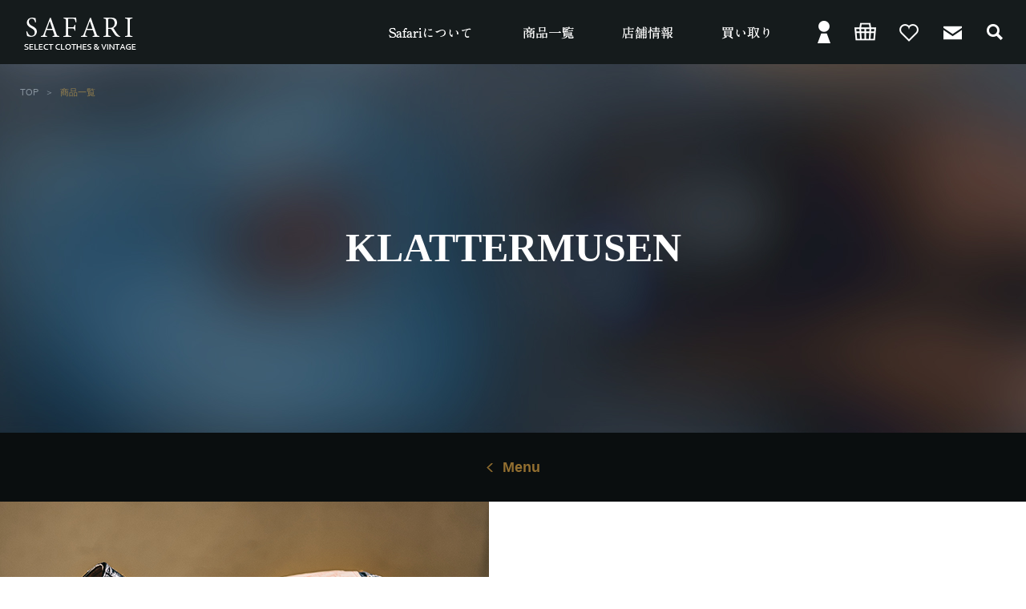

--- FILE ---
content_type: text/html; charset=UTF-8
request_url: https://e-safari.co.jp/products/list?maker_id=51
body_size: 12034
content:
<html>
<head>
<!-- Global site tag (gtag.js) - Google Analytics -->
<script async src="https://www.googletagmanager.com/gtag/js?id=UA-109745644-1"></script>
<script>
window.dataLayer = window.dataLayer || [];
function gtag(){dataLayer.push(arguments);}
gtag('js', new Date());

gtag('config', 'UA-109745644-1');
</script>	
<meta charset="UTF-8">
<title>商品一覧｜SAFARI　サファリ｜高円寺　吉祥寺　VINTAGE、IMPORTBRANDの買取・委託販売専門ショップ</title>
<meta name="description" content="高円寺・吉祥寺 safari サファリではビンテージ古着の買取と販売、委託販売を行っております。 商品一覧のページです。">
<meta name="keywords" content="SAFARI,サファリ,高円寺,吉祥寺,safari,ビンテージ,古着,買取,販売,委託,ヴィンテージ,RRL,ラルフローレン,オールデン,ALDEN,リーバイス,商品">
<meta name="robots" content="index,follow">
<link type="text/css" href="/html/user_data/css/style.css" rel="stylesheet">
<link type="text/css" href="/html/user_data/css/jquery.mCustomScrollbar.css" rel="stylesheet">
<script src="//ajax.googleapis.com/ajax/libs/jquery/3.5.1/jquery.min.js"></script>
<script src="https://cdnjs.cloudflare.com/ajax/libs/jquery-cookie/1.4.1/jquery.cookie.js"></script>
<script src="/html/user_data/js/jquery.easing.1.3.js"></script>
<script src="/html/user_data/js/bxslider.js"></script>
<script src="/html/user_data/js/jquery.mCustomScrollbar.js"></script>
<script src="/html/user_data/js/outerclick.js"></script>
<script src="/html/user_data/js/jquery.tile.js"></script>
<script src="/html/user_data/js/common_lib.js"></script>


</head>
<body id="pagetop">

<!-- WorldShopping Checkout --> <script type="text/javascript" charset="UTF-8" async="true" src="https://checkout-api.worldshopping.jp/v1/script?token=e-safari_co_jp"></script> <!-- End WorldShopping Checkout -->

<!-- ▼HEADER▼ -->
<header class="clearfix">

	<h1><a href="https://e-safari.co.jp/"><img src="/html/user_data/common_img/h_logo.png" alt="SAFARI　サファリ"></a></h1>

	<nav class="header_r clearfix">

		<ul id="gnavi">
			<li><a href="https://e-safari.co.jp/company/"><img src="/html/user_data/common_img/btn_gnavi01.png" alt="Safariについて"></a></li>
			<li class="trigger">
				<a href="https://e-safari.co.jp/products/list"><img src="/html/user_data/common_img/btn_gnavi02.png" alt="商品一覧"></a>
				<div class="header_dd">
					<div class="h_item clearfix">
						<a href="https://e-safari.co.jp/products/list?category_id=1"><span><img src="/html/user_data/images/product/cat_img01.png" alt="VINTAGE"></span>VINTAGE</a>
						<a href="https://e-safari.co.jp/products/list?category_id=46"><span><img src="/html/user_data/images/product/cat_img02.png" alt="DRESS FORMAL"></span>DRESS FORMAL</a>
						<a href="https://e-safari.co.jp/products/list?category_id=2"><span><img src="/html/user_data/images/product/cat_img03.png" alt="IMPORT"></span>IMPORT</a>
						<a href="https://e-safari.co.jp/products/list?category_id=6"><span><img src="/html/user_data/images/product/cat_img04.png" alt="OUTDOOR"></span>OUTDOOR</a>
						<a href="https://e-safari.co.jp/products/list?category_id=8"><span><img src="/html/user_data/images/product/cat_img05.png" alt="RALPH LAUREN・RRL"></span>RALPH LAUREN・RRL</a>
						<a href="https://e-safari.co.jp/products/list?category_id=9"><span><img src="/html/user_data/images/product/cat_img06.png" alt="OTHER BRAND"></span>OTHER BRAND</a>
						<a href="https://e-safari.co.jp/products/list?category_id=10"><span><img src="/html/user_data/images/product/cat_img07.png" alt="INDIAN JEWELRY"></span>INDIAN JEWELRY</a>
						<a href="https://e-safari.co.jp/products/list?category_id=47"><span><img src="/html/user_data/images/product/cat_img08.png" alt="GALLELY"></span>GALLELY</a>
					</div>
				</div>
			</li>
			<li><a href="https://e-safari.co.jp/store/"><img src="/html/user_data/common_img/btn_gnavi03.png" alt="店舗情報"></a></li>
			<li><a href="https://e-safari.co.jp/buying/"><img src="/html/user_data/common_img/btn_gnavi04.png" alt="買い取り"></a></li>
		</ul>

		<ul id="h_icon">
			<li class="h_mypage">
				<span><img src="/html/user_data/common_img/h_icon01.png" alt="マイページ"></span>
				<!--マイページお知らせのバッジ表示は最大99-->

				<!-- ▼ログイン前▼ -->
				<div class="h_mypage_inner">
					<a href="https://e-safari.co.jp/mypage/login">ログイン</a>
					<a href="https://e-safari.co.jp/entry">会員登録</a>
				</div>
				<!-- ▲ログイン前▲ -->
			</li>
			<li><a href="https://e-safari.co.jp/cart"><img src="/html/user_data/common_img/h_icon02.png" alt="買い物カゴ"></a></li>
			<li><a href="https://e-safari.co.jp/mypage/favorite"><img src="/html/user_data/common_img/h_icon03.png" alt="お気に入り"></a></li>
			<li class="trigger">
				<span><img src="/html/user_data/common_img/h_icon04.png" alt="お問い合わせ"></span>
				<div class="header_dd">
					<div class="base_box">
						<div class="h_contact">
							<dl>
								<dt>商品・サービスについてのお問い合わせはこちらから</dt>
								<dd><a href="https://e-safari.co.jp/contact/form1/" target="_blank" class="btn">商品・サービスに関するお問い合わせ</a></dd>
							</dl>
							<dl>
								<dt>基本的に買取が可能な商品であればどのような商品でも買取いたします。</dt>
								<dd><a href="https://e-safari.co.jp/contact/form3/" target="_blank" class="btn">買い取りのお申込み</a></dd>
							</dl>
							<dl>
								<dt>SAFARIでは現在スタッフを募集しています。エントリーはこちらから</dt>
								<dd><a href="https://e-safari.co.jp/contact/form2/" target="_blank" class="btn">エントリー</a></dd>
							</dl>
						</div>
						<p class="size12 align_c c_gray mb25">※オンラインショップ内のID・PASSワードをお忘れの方は<a href="https://e-safari.co.jp/forgot" target="_blank" class="inline">こちら</a>からお問い合わせ下さい。</p>
					</div>
				</div>
			</li>
			<li class="trigger">
				<span><img src="/html/user_data/common_img/h_icon05.png" alt="検索"></span>
				<div class="header_dd">
					<div class="base_box">
						<form class="h_search clearfix" name="search_form" id="search_form" method="get" action="https://e-safari.co.jp/products/list">
							<input type="text" name="name" placeholder="検索ワードを入力">
							<button type="submit"><img src="/html/user_data/common_img/icon_search01.png" alt="検索">検索</button>
						</form>
						<dl class="h_keyword">
							<dt>よく検索されるワード</dt>
							<dd>
																<a href="/products/list?category_id=1">ビンテージ</a><a href="/products/list?category_id=8">ラルフローレン</a>
							</dd>
						</dl>
					</div>
				</div>
			</li>
		</ul>

	</nav>

</header>
<!-- ▲HEADER▲ -->


	<!-- ▼PAGE TITLE▼ -->
	<section id="page_title">
		<div class="title_box">
							<h2 class="title">KLATTERMUSEN<span></span></h2>
					</div>

		<ul class="pnavi">
			<li><a href="https://e-safari.co.jp/">TOP</a>＞</li>
			<li>商品一覧</li>
		</ul>

	</section>
	<!-- ▲PAGE TITLE▲ -->

	<!-- ▼LNAVI▼ -->
	<section>

		<h3 id="lnavi_trigger"><span>Menu</span></h3>

		<!-- ▼NAVI▼ -->
		<article id="lnavi_window">

			<nav id="lnavi">

				<p class="close"><img src="/html/user_data/common_img/btn_close.png" alt="閉じる"></p>

				<div class="inner">

					<div class="scroll_content">

						<ul class="list">
							<li><a href="https://e-safari.co.jp/products/list">New Items</a></li>
																	        																<li>
					        										<p class="trigger" id="pcate1">Men&#039;s<span></span></p>
									<ul class="cat">
																																										    	        <li><p class="trigger">VINTAGE<span></span></p>
									        										        										            	<ul class="scat">
									            												        												            	<li><a href="https://e-safari.co.jp/products/list?category_id=4">トップス</a></li>
											        											        												        												            	<li><a href="https://e-safari.co.jp/products/list?category_id=3">ジャケット/アウター</a></li>
											        											        												        												            	<li><a href="https://e-safari.co.jp/products/list?category_id=7">パンツ</a></li>
											        											        												        												            	<li><a href="https://e-safari.co.jp/products/list?category_id=12">バッグ</a></li>
											        											        												        												            	<li><a href="https://e-safari.co.jp/products/list?category_id=13">シューズ</a></li>
											        											        												        												            	<li><a href="https://e-safari.co.jp/products/list?category_id=14">アクセサリー</a></li>
											        											        										    			</ul>
									            								    	        </li>
								        																						    	        <li><p class="trigger">DRESS FORMAL<span></span></p>
									        										        										            	<ul class="scat">
									            												        												            	<li><a href="https://e-safari.co.jp/products/list?category_id=57">トップス</a></li>
											        											        												        												            	<li><a href="https://e-safari.co.jp/products/list?category_id=58">ジャケット/アウター</a></li>
											        											        												        												            	<li><a href="https://e-safari.co.jp/products/list?category_id=59">パンツ</a></li>
											        											        												        												            	<li><a href="https://e-safari.co.jp/products/list?category_id=60">スーツ</a></li>
											        											        												        												            	<li><a href="https://e-safari.co.jp/products/list?category_id=61">バッグ</a></li>
											        											        												        												            	<li><a href="https://e-safari.co.jp/products/list?category_id=62">シューズ</a></li>
											        											        												        												            	<li><a href="https://e-safari.co.jp/products/list?category_id=63">アクセサリー</a></li>
											        											        										    			</ul>
									            								    	        </li>
								        																						    	        <li><p class="trigger">IMPORT<span></span></p>
									        										        										            	<ul class="scat">
									            												        												            	<li><a href="https://e-safari.co.jp/products/list?category_id=17">トップス</a></li>
											        											        												        												            	<li><a href="https://e-safari.co.jp/products/list?category_id=18">ジャケット/アウター</a></li>
											        											        												        												            	<li><a href="https://e-safari.co.jp/products/list?category_id=19">パンツ</a></li>
											        											        												        												            	<li><a href="https://e-safari.co.jp/products/list?category_id=64">バッグ</a></li>
											        											        												        												            	<li><a href="https://e-safari.co.jp/products/list?category_id=65">スーツ/ネクタイ</a></li>
											        											        												        												            	<li><a href="https://e-safari.co.jp/products/list?category_id=20">シューズ</a></li>
											        											        												        												            	<li><a href="https://e-safari.co.jp/products/list?category_id=23">アクセサリー</a></li>
											        											        										    			</ul>
									            								    	        </li>
								        																						    	        <li><p class="trigger">OUTDOOR<span></span></p>
									        										        										            	<ul class="scat">
									            												        												            	<li><a href="https://e-safari.co.jp/products/list?category_id=26">トップス</a></li>
											        											        												        												            	<li><a href="https://e-safari.co.jp/products/list?category_id=27">ジャケット/アウター</a></li>
											        											        												        												            	<li><a href="https://e-safari.co.jp/products/list?category_id=28">パンツ</a></li>
											        											        												        												            	<li><a href="https://e-safari.co.jp/products/list?category_id=66">バッグ</a></li>
											        											        												        												            	<li><a href="https://e-safari.co.jp/products/list?category_id=67">シューズ</a></li>
											        											        												        												            	<li><a href="https://e-safari.co.jp/products/list?category_id=68">ファッション雑貨</a></li>
											        											        												        												            	<li><a href="https://e-safari.co.jp/products/list?category_id=69">財布/小物</a></li>
											        											        												        												            	<li><a href="https://e-safari.co.jp/products/list?category_id=70">時計</a></li>
											        											        												        												            	<li><a href="https://e-safari.co.jp/products/list?category_id=71">アクセサリー</a></li>
											        											        										    			</ul>
									            								    	        </li>
								        																						    	        <li><p class="trigger">RALPH LAUREN・RRL・BROOKS BROTHERS<span></span></p>
									        										        										            	<ul class="scat">
									            												        												            	<li><a href="https://e-safari.co.jp/products/list?category_id=29">トップス</a></li>
											        											        												        												            	<li><a href="https://e-safari.co.jp/products/list?category_id=30">ジャケット/アウター</a></li>
											        											        												        												            	<li><a href="https://e-safari.co.jp/products/list?category_id=36">パンツ</a></li>
											        											        												        												            	<li><a href="https://e-safari.co.jp/products/list?category_id=32">バッグ</a></li>
											        											        												        												            	<li><a href="https://e-safari.co.jp/products/list?category_id=35">シューズ</a></li>
											        											        												        												            	<li><a href="https://e-safari.co.jp/products/list?category_id=34">アクセサリー</a></li>
											        											        										    			</ul>
									            								    	        </li>
								        																						    	        <li><p class="trigger">OTHER BRAND<span></span></p>
									        										        										            	<ul class="scat">
									            												        												            	<li><a href="https://e-safari.co.jp/products/list?category_id=37">トップス</a></li>
											        											        												        												            	<li><a href="https://e-safari.co.jp/products/list?category_id=38">ジャケット/アウター</a></li>
											        											        												        												            	<li><a href="https://e-safari.co.jp/products/list?category_id=39">パンツ</a></li>
											        											        												        												            	<li><a href="https://e-safari.co.jp/products/list?category_id=40">バッグ</a></li>
											        											        												        												            	<li><a href="https://e-safari.co.jp/products/list?category_id=41">シューズ</a></li>
											        											        												        												            	<li><a href="https://e-safari.co.jp/products/list?category_id=42">アクセサリー</a></li>
											        											        										    			</ul>
									            								    	        </li>
								        																						    	        <li><p class="trigger">INDIAN JEWELRY<span></span></p>
									        										        										            	<ul class="scat">
									            												        												            	<li><a href="https://e-safari.co.jp/products/list?category_id=72">アクセサリー</a></li>
											        											        										    			</ul>
									            								    	        </li>
								        							            							    		</ul>
					        								</li>
			        												        						        								<li>
					        										<p class="trigger" id="pcate2">SAFARI GALLERY<span></span></p>
									<ul class="cat">
																																											            <li><a href="https://e-safari.co.jp/products/list?category_id=49">POTTERY</a></li>
									        									        																							            <li><a href="https://e-safari.co.jp/products/list?category_id=50">CERAMICS</a></li>
									        									        																							            <li><a href="https://e-safari.co.jp/products/list?category_id=51">民藝</a></li>
									        									        																							            <li><a href="https://e-safari.co.jp/products/list?category_id=44">OTHERS</a></li>
									        									        																							            <li><a href="https://e-safari.co.jp/products/list?category_id=11">アクセサリー</a></li>
									        									        																							            <li><a href="https://e-safari.co.jp/products/list?category_id=45">-</a></li>
									        									        								        							    		</ul>
					        								</li>
			        	
						</ul>

						<div class="search">

							<p class="title">Search</p>
							<form class="h_search clearfix" name="search_form" id="search_form" method="get" action="https://e-safari.co.jp/products/list">	<!-- Items から変更 No.77 -->
								<input type="hidden" name="<!--{$smarty.const.TRANSACTION_ID_NAME}-->" value="<!--{$transactionid}-->" />
								<input type="text" name="name" placeholder="検索ワードを入力">
								<button type="submit"><img src="/html/user_data/common_img/icon_search01.png" alt="検索">検索</button>
							</form>

						</div>

					</div>

				</div>

			</nav>

		</article>
		<!-- ▲NAVI▲ -->

	</section>
	<!-- ▲LNAVI▲ -->

	<!-- ▼PRODUCT▼ -->
	<section id="product_list">

		<div class="base_box">

			<div class="title_box">
				<h3 class="title01 line mb60">New Items</h3>
				<p>SAFARIでは委託買取専門店ならではの、<br>コレクターやお客様からのスペシャルなアイテムを<br>多数取り扱っております。</p>
			</div>

			<article class="mb180 clearfix">

								    				
			</article>

		</div>

		<!-- ページネーションがある場合にのみ出現 -->
		<!-- ▼PAGINATION▼ -->
				<!-- ▲PAGINATION▲ -->

	</section>
	<!-- ▲PRODUCT▲ -->

	<!-- ▼CATEGORY▼ -->
	<section id="product_cat">

		<div class="base_box">

			<h3 class="title01 mb10">Category</h3>
			<p class="mb80">カテゴリーから商品を探す</p>

			<ul class="clearfix">
				<li><a href="https://e-safari.co.jp/products/list?category_id=1"><img src="/html/user_data/images/product/cat_img01.png" alt="VINTAGE"></a></li>
				<li><a href="https://e-safari.co.jp/products/list?category_id=46"><img src="/html/user_data/images/product/cat_img02.png" alt="DRESS FORMAL"></a></li>
				<li><a href="https://e-safari.co.jp/products/list?category_id=2"><img src="/html/user_data/images/product/cat_img03.png" alt="IMPORT"></a></li>
				<li><a href="https://e-safari.co.jp/products/list?category_id=6"><img src="/html/user_data/images/product/cat_img04.png" alt="OUTDOOR"></a></li>
				<li><a href="https://e-safari.co.jp/products/list?category_id=8"><img src="/html/user_data/images/product/cat_img05.png" alt="RALPH LAUREN・RRL"></a></li>
				<li><a href="https://e-safari.co.jp/products/list?category_id=9"><img src="/html/user_data/images/product/cat_img06.png" alt="OTHER BRAND"></a></li>
				<li><a href="https://e-safari.co.jp/products/list?category_id=10"><img src="/html/user_data/images/product/cat_img07.png" alt="INDIAN JEWELRY"></a></li>
				<li><a href="https://e-safari.co.jp/products/list?category_id=47"><img src="/html/user_data/images/product/cat_img08.png" alt="GALLELY"></a></li>
			</ul>

		</div>

	</section>
	<!-- ▲CATEGORY▲ -->

	<!-- ▼BRAND▼ -->
	<section id="product_brand">

		<div class="base_box">

			<h3 class="title01 mb25 align_c">Brand List</h3>
			<p class="mb80 align_c">取り扱いアイテムをご案内いたします</p>

			<!-- ▼SEARCH▼ -->
			<div class="search_box">

																							
				<ul class="tab clearfix">
					<li class=&quot;active&quot;><a href="/products/list?maker_id=51&amp;brandlist=0#product_brand">ALL</a></li>
					<li><a href="/products/list?maker_id=51&amp;brandlist=1#product_brand">メンズ</a></li>
					<li><a href="/products/list?maker_id=51&amp;brandlist=2#product_brand">レディース</a></li>
				</ul>

				<!--▼ ブランドリスト ▼-->
				<script src="https://appsol-one.com/custom/726_multi-select-jquery/jquery.quicksearch.js"></script>

				<script>
					$(function () {
						$('input#id_search').quicksearch('article section ul  li', {'noResults':'section#noresults'});
					});
				</script>

				<div class="inner">
					<form action="#" class="posit_r">
						<input type="text" name="search" value="" id="id_search" placeholder="ブランド名をご入力下さい">
						<img src="/html/user_data/common_img/icon_search02.png" class="icon" alt="検索">
					</form>
				</div>

			</div>
			<!-- ▲SEARCH▲ -->

			<!-- ▼LIST▼ -->
			<ul class="anc_list">

				<li><a href="#brand_A">A</a>｜</li>
				<li><a href="#brand_B">B</a>｜</li>
				<li><a href="#brand_C">C</a>｜</li>
				<li><a href="#brand_D">D</a>｜</li>
				<li><a href="#brand_E">E</a>｜</li>
				<li><a href="#brand_F">F</a>｜</li>
				<li><a href="#brand_G">G</a>｜</li>
				<li><a href="#brand_H">H</a>｜</li>
				<li><a href="#brand_I">I</a>｜</li>
				<li><a href="#brand_J">J</a>｜</li>
				<li><a href="#brand_K">K</a>｜</li>
				<li><a href="#brand_L">L</a>｜</li>
				<li><a href="#brand_M">M</a>｜</li>
				<li><a href="#brand_N">N</a>｜</li>
				<li><a href="#brand_O">O</a>｜</li>
				<li><a href="#brand_P">P</a>｜</li>
				<li><a href="#brand_Q">Q</a>｜</li>
				<li><a href="#brand_R">R</a>｜</li>
				<li><a href="#brand_S">S</a>｜</li>
				<li><a href="#brand_T">T</a>｜</li>
				<li><a href="#brand_U">U</a>｜</li>
				<li><a href="#brand_V">V</a>｜</li>
				<li><a href="#brand_W">W</a>｜</li>
				<li><a href="#brand_X">X</a>｜</li>
				<li><a href="#brand_Y">Y</a>｜</li>
				<li><a href="#brand_Z">Z</a>｜</li>
				<li><a href="#brand_other">その他</a></li>

			</ul>
			<!-- ▲LIST▲ -->

	        <form name="form2" id="form2" method="post" action="?">
	            <input type="hidden" name="<!--{$smarty.const.TRANSACTION_ID_NAME}-->" value="<!--{$transactionid}-->" />
	            <input type="hidden" name="mode" value="brandlist" />

				<article class="brand_list" id="brand_list">

					
													<!-- ▼SET▼ -->
							<section class="box" id="brand_A">
								<h4 class="title">A</h4>
								<ul class="clearfix">
									<li id="brandlist0"><a href="https://e-safari.co.jp/products/list?maker_id=1">adidas</a><span style="display: none">アディダス</span></li>
												
					
															<li id="brandlist1"><a href="https://e-safari.co.jp/products/list?maker_id=2">ALDEN</a><span style="display: none">オールデン</span></li>
												
					
															<li id="brandlist2"><a href="https://e-safari.co.jp/products/list?maker_id=4">ALFONSO SIRICA</a><span style="display: none">アルフォンソ シリカ</span></li>
												
					
															<li id="brandlist3"><a href="https://e-safari.co.jp/products/list?maker_id=95">ALTEA</a><span style="display: none">アルテア</span></li>
												
					
															<li id="brandlist4"><a href="https://e-safari.co.jp/products/list?maker_id=6">AMERICAN OPTICAL</a><span style="display: none">アメリカン オプティカル</span></li>
												
					
															<li id="brandlist5"><a href="https://e-safari.co.jp/products/list?maker_id=7">ANATOMICA</a><span style="display: none">アナトミカ</span></li>
												
					
															<li id="brandlist6"><a href="https://e-safari.co.jp/products/list?maker_id=5">ARC&#039;TERYX</a><span style="display: none">アークテリクス</span></li>
												
					
															<li id="brandlist7"><a href="https://e-safari.co.jp/products/list?maker_id=96">ARIANNA</a><span style="display: none">アリアンナ</span></li>
												
					
															<li id="brandlist8"><a href="https://e-safari.co.jp/products/list?maker_id=3">AUBERCY</a><span style="display: none">オーベルシー</span></li>
																			</ul>
						</section>
						<!-- ▲SET▲ -->
						
					
													<!-- ▼SET▼ -->
							<section class="box" id="brand_B">
								<h4 class="title">B</h4>
								<ul class="clearfix">
									<li id="brandlist9"><a href="https://e-safari.co.jp/products/list?maker_id=10">BALLANTYNE</a><span style="display: none">バランタイン</span></li>
												
					
															<li id="brandlist10"><a href="https://e-safari.co.jp/products/list?maker_id=13">BARACUTA</a><span style="display: none">バラクータ</span></li>
												
					
															<li id="brandlist11"><a href="https://e-safari.co.jp/products/list?maker_id=11">BARBA</a><span style="display: none">バルバ</span></li>
												
					
															<li id="brandlist12"><a href="https://e-safari.co.jp/products/list?maker_id=12">BARBOUR</a><span style="display: none">バブアー/バーブァー</span></li>
												
					
															<li id="brandlist13"><a href="https://e-safari.co.jp/products/list?maker_id=8">BELSTAFF</a><span style="display: none">ベルスタッフ</span></li>
												
					
															<li id="brandlist14"><a href="https://e-safari.co.jp/products/list?maker_id=15">BELVEST</a><span style="display: none">ベルベスト</span></li>
												
					
															<li id="brandlist15"><a href="https://e-safari.co.jp/products/list?maker_id=195">Berluti</a><span style="display: none">ベルルッティ</span></li>
												
					
															<li id="brandlist16"><a href="https://e-safari.co.jp/products/list?maker_id=14">BIG YANK</a><span style="display: none">ビッグ ヤンク</span></li>
												
					
															<li id="brandlist17"><a href="https://e-safari.co.jp/products/list?maker_id=16">BIRKENSTOCK</a><span style="display: none">ビルケンシュトック</span></li>
												
					
															<li id="brandlist18"><a href="https://e-safari.co.jp/products/list?maker_id=9">BRIEFING</a><span style="display: none">ブリーフィング</span></li>
																			</ul>
						</section>
						<!-- ▲SET▲ -->
						
					
													<!-- ▼SET▼ -->
							<section class="box" id="brand_C">
								<h4 class="title">C</h4>
								<ul class="clearfix">
									<li id="brandlist19"><a href="https://e-safari.co.jp/products/list?maker_id=23">CANADA GOOSE</a><span style="display: none">カナダ グース</span></li>
												
					
															<li id="brandlist20"><a href="https://e-safari.co.jp/products/list?maker_id=22">CESARE ATTOLINI</a><span style="display: none">チェザレ アットリーニ</span></li>
												
					
															<li id="brandlist21"><a href="https://e-safari.co.jp/products/list?maker_id=21">CHAMBORD SELLIER</a><span style="display: none">シャンボール セリエ</span></li>
												
					
															<li id="brandlist22"><a href="https://e-safari.co.jp/products/list?maker_id=38">CHAMPION</a><span style="display: none">チャンピオン</span></li>
												
					
															<li id="brandlist23"><a href="https://e-safari.co.jp/products/list?maker_id=19">CHEANEY</a><span style="display: none">チーニー</span></li>
												
					
															<li id="brandlist24"><a href="https://e-safari.co.jp/products/list?maker_id=20">CHURCH&#039;S</a><span style="display: none">チャーチ</span></li>
												
					
															<li id="brandlist25"><a href="https://e-safari.co.jp/products/list?maker_id=196">CINQUANTA</a><span style="display: none">チンクアンタ</span></li>
												
					
															<li id="brandlist26"><a href="https://e-safari.co.jp/products/list?maker_id=17">CONVERSE</a><span style="display: none">コンバース</span></li>
												
					
															<li id="brandlist27"><a href="https://e-safari.co.jp/products/list?maker_id=18">CROCKETT&amp;JONES</a><span style="display: none">クロケットアンドジョーンズ</span></li>
												
					
															<li id="brandlist28"><a href="https://e-safari.co.jp/products/list?maker_id=24">CRUCIANI</a><span style="display: none">クルチアーニ</span></li>
																			</ul>
						</section>
						<!-- ▲SET▲ -->
						
					
													<!-- ▼SET▼ -->
							<section class="box" id="brand_D">
								<h4 class="title">D</h4>
								<ul class="clearfix">
									<li id="brandlist29"><a href="https://e-safari.co.jp/products/list?maker_id=97">DAL CUORE</a><span style="display: none">ダルクオーレ</span></li>
												
					
															<li id="brandlist30"><a href="https://e-safari.co.jp/products/list?maker_id=25">DANIEL&amp;BOB</a><span style="display: none">ダニエルアンドボブ </span></li>
												
					
															<li id="brandlist31"><a href="https://e-safari.co.jp/products/list?maker_id=98">DANNER</a><span style="display: none">ダナー</span></li>
												
					
															<li id="brandlist32"><a href="https://e-safari.co.jp/products/list?maker_id=99">DE MAESTRO</a><span style="display: none">ディマエストロ</span></li>
												
					
															<li id="brandlist33"><a href="https://e-safari.co.jp/products/list?maker_id=100">DENTS</a><span style="display: none">デンツ</span></li>
												
					
															<li id="brandlist34"><a href="https://e-safari.co.jp/products/list?maker_id=27">DEPETRILLO</a><span style="display: none">デ ペトリロ</span></li>
												
					
															<li id="brandlist35"><a href="https://e-safari.co.jp/products/list?maker_id=26">DRAKE&#039;S</a><span style="display: none">ドレイクス</span></li>
												
					
															<li id="brandlist36"><a href="https://e-safari.co.jp/products/list?maker_id=101">DRUMOHR</a><span style="display: none">ドルモア</span></li>
												
					
															<li id="brandlist37"><a href="https://e-safari.co.jp/products/list?maker_id=102">DUVETICA</a><span style="display: none">デュベティカ</span></li>
																			</ul>
						</section>
						<!-- ▲SET▲ -->
						
					
													<!-- ▼SET▼ -->
							<section class="box" id="brand_E">
								<h4 class="title">E</h4>
								<ul class="clearfix">
									<li id="brandlist38"><a href="https://e-safari.co.jp/products/list?maker_id=103">E.MARINELLA</a><span style="display: none">マリネッラ</span></li>
												
					
															<li id="brandlist39"><a href="https://e-safari.co.jp/products/list?maker_id=28">EDWARD GREEN</a><span style="display: none">エドワード グリーン</span></li>
												
					
															<li id="brandlist40"><a href="https://e-safari.co.jp/products/list?maker_id=104">EIDOS</a><span style="display: none">エイドス</span></li>
												
					
															<li id="brandlist41"><a href="https://e-safari.co.jp/products/list?maker_id=105">EMMETI</a><span style="display: none">エンメティ</span></li>
												
					
															<li id="brandlist42"><a href="https://e-safari.co.jp/products/list?maker_id=29">ENGINEERED GARMENTS</a><span style="display: none">エンジニアド ガーメンツ</span></li>
												
					
															<li id="brandlist43"><a href="https://e-safari.co.jp/products/list?maker_id=106">ENTRE AMIS</a><span style="display: none">アントレアミ</span></li>
												
					
															<li id="brandlist44"><a href="https://e-safari.co.jp/products/list?maker_id=107">ENZO BONAFE</a><span style="display: none">エンツォボナフェ</span></li>
												
					
															<li id="brandlist45"><a href="https://e-safari.co.jp/products/list?maker_id=197">ERNESTO</a><span style="display: none">エルネスト</span></li>
												
					
															<li id="brandlist46"><a href="https://e-safari.co.jp/products/list?maker_id=108">ERRICO FORMICOLA</a><span style="display: none">エリコフォルミコラ</span></li>
												
					
															<li id="brandlist47"><a href="https://e-safari.co.jp/products/list?maker_id=109">ETTINGER</a><span style="display: none">エッティンガー</span></li>
																			</ul>
						</section>
						<!-- ▲SET▲ -->
						
					
													<!-- ▼SET▼ -->
							<section class="box" id="brand_F">
								<h4 class="title">F</h4>
								<ul class="clearfix">
									<li id="brandlist48"><a href="https://e-safari.co.jp/products/list?maker_id=110">F.LLI GIACOMETTI</a><span style="display: none">フラッテリジャコメッティ</span></li>
												
					
															<li id="brandlist49"><a href="https://e-safari.co.jp/products/list?maker_id=30">FELISI</a><span style="display: none">フェリージ</span></li>
												
					
															<li id="brandlist50"><a href="https://e-safari.co.jp/products/list?maker_id=32">FilMelange</a><span style="display: none">フィルメランジェ</span></li>
												
					
															<li id="brandlist51"><a href="https://e-safari.co.jp/products/list?maker_id=111">FILSON</a><span style="display: none">フィルソン</span></li>
												
					
															<li id="brandlist52"><a href="https://e-safari.co.jp/products/list?maker_id=112">Finamore</a><span style="display: none">フィナモレ</span></li>
												
					
															<li id="brandlist53"><a href="https://e-safari.co.jp/products/list?maker_id=113">FOSTER&amp;SON</a><span style="display: none">フォスターアンドサン</span></li>
												
					
															<li id="brandlist54"><a href="https://e-safari.co.jp/products/list?maker_id=114">FRANCO BASSI</a><span style="display: none">フランコバッシ</span></li>
												
					
															<li id="brandlist55"><a href="https://e-safari.co.jp/products/list?maker_id=115">franco minucci</a><span style="display: none">フランコミヌッチ</span></li>
												
					
															<li id="brandlist56"><a href="https://e-safari.co.jp/products/list?maker_id=31">Fsort_no DANIEL</a><span style="display: none">フランク ダニエル</span></li>
																			</ul>
						</section>
						<!-- ▲SET▲ -->
						
					
													<!-- ▼SET▼ -->
							<section class="box" id="brand_G">
								<h4 class="title">G</h4>
								<ul class="clearfix">
									<li id="brandlist57"><a href="https://e-safari.co.jp/products/list?maker_id=116">GEORGECLEVERLEY</a><span style="display: none">ジョージクレバリー</span></li>
												
					
															<li id="brandlist58"><a href="https://e-safari.co.jp/products/list?maker_id=35">GHURKA</a><span style="display: none">グルカ</span></li>
												
					
															<li id="brandlist59"><a href="https://e-safari.co.jp/products/list?maker_id=37">GITMAN BROS.</a><span style="display: none">ギットマン ブラザーズ</span></li>
												
					
															<li id="brandlist60"><a href="https://e-safari.co.jp/products/list?maker_id=117">GLOBE-TROTTER</a><span style="display: none">グローブトロッター</span></li>
												
					
															<li id="brandlist61"><a href="https://e-safari.co.jp/products/list?maker_id=36">GLOVERALL</a><span style="display: none">グローバーオール</span></li>
												
					
															<li id="brandlist62"><a href="https://e-safari.co.jp/products/list?maker_id=118">GRAMICCI</a><span style="display: none">グラミチ</span></li>
												
					
															<li id="brandlist63"><a href="https://e-safari.co.jp/products/list?maker_id=33">GREGORY</a><span style="display: none">グレゴリー</span></li>
												
					
															<li id="brandlist64"><a href="https://e-safari.co.jp/products/list?maker_id=119">GRENSON</a><span style="display: none">グレンソン</span></li>
												
					
															<li id="brandlist65"><a href="https://e-safari.co.jp/products/list?maker_id=34">GUY ROVER</a><span style="display: none">ギ ローバー</span></li>
																			</ul>
						</section>
						<!-- ▲SET▲ -->
						
					
													<!-- ▼SET▼ -->
							<section class="box" id="brand_H">
								<h4 class="title">H</h4>
								<ul class="clearfix">
									<li id="brandlist66"><a href="https://e-safari.co.jp/products/list?maker_id=120">HAGLOFS</a><span style="display: none">ホグロフス</span></li>
												
					
															<li id="brandlist67"><a href="https://e-safari.co.jp/products/list?maker_id=40">HAVERSACK</a><span style="display: none">ハバーサック</span></li>
												
					
															<li id="brandlist68"><a href="https://e-safari.co.jp/products/list?maker_id=121">HENRY BEGUELIN</a><span style="display: none">エンリーべグリン</span></li>
												
					
															<li id="brandlist69"><a href="https://e-safari.co.jp/products/list?maker_id=122">HENRY CUIR</a><span style="display: none">アンリ―クイール</span></li>
												
					
															<li id="brandlist70"><a href="https://e-safari.co.jp/products/list?maker_id=123">HERMES</a><span style="display: none">エルメス</span></li>
												
					
															<li id="brandlist71"><a href="https://e-safari.co.jp/products/list?maker_id=124">HERNO</a><span style="display: none">ヘルノ</span></li>
												
					
															<li id="brandlist72"><a href="https://e-safari.co.jp/products/list?maker_id=39">HERVE CHAPELLIER</a><span style="display: none">エルベ シャプリエ</span></li>
												
					
															<li id="brandlist73"><a href="https://e-safari.co.jp/products/list?maker_id=125">HIROSHI TSUBOUCHI</a><span style="display: none">ヒロシツボウチ</span></li>
												
					
															<li id="brandlist74"><a href="https://e-safari.co.jp/products/list?maker_id=126">HTC</a><span style="display: none">エイチティーシー</span></li>
																			</ul>
						</section>
						<!-- ▲SET▲ -->
						
					
													<!-- ▼SET▼ -->
							<section class="box" id="brand_I">
								<h4 class="title">I</h4>
								<ul class="clearfix">
									<li id="brandlist75"><a href="https://e-safari.co.jp/products/list?maker_id=45">IKE BEHAR</a><span style="display: none">アイクベーハー </span></li>
												
					
															<li id="brandlist76"><a href="https://e-safari.co.jp/products/list?maker_id=41">IL BISONTE</a><span style="display: none">イル ビゾンテ</span></li>
												
					
															<li id="brandlist77"><a href="https://e-safari.co.jp/products/list?maker_id=42">INCOTEX</a><span style="display: none">インコテックス</span></li>
												
					
															<li id="brandlist78"><a href="https://e-safari.co.jp/products/list?maker_id=43">INDIVIDUALIZED SHIRT</a><span style="display: none">インディビジュアライズド シャツ</span></li>
												
					
															<li id="brandlist79"><a href="https://e-safari.co.jp/products/list?maker_id=127">INIS MEAIN</a><span style="display: none">イニシュマン</span></li>
												
					
															<li id="brandlist80"><a href="https://e-safari.co.jp/products/list?maker_id=44">INVERALLAN</a><span style="display: none">インバーアラン</span></li>
												
					
															<li id="brandlist81"><a href="https://e-safari.co.jp/products/list?maker_id=128">INVERTERE</a><span style="display: none">インバーティア</span></li>
												
					
															<li id="brandlist82"><a href="https://e-safari.co.jp/products/list?maker_id=46">ISAIA</a><span style="display: none">イザイア</span></li>
												
					
															<li id="brandlist83"><a href="https://e-safari.co.jp/products/list?maker_id=129">ISLAND SLIPPER</a><span style="display: none">アイランドスリッパ</span></li>
																			</ul>
						</section>
						<!-- ▲SET▲ -->
						
					
													<!-- ▼SET▼ -->
							<section class="box" id="brand_J">
								<h4 class="title">J</h4>
								<ul class="clearfix">
									<li id="brandlist84"><a href="https://e-safari.co.jp/products/list?maker_id=130">J&amp;M Davidson</a><span style="display: none">ジェイアンドエムデヴィットソン</span></li>
												
					
															<li id="brandlist85"><a href="https://e-safari.co.jp/products/list?maker_id=131">J.M.WESTON</a><span style="display: none">ジェイエムウエストン</span></li>
												
					
															<li id="brandlist86"><a href="https://e-safari.co.jp/products/list?maker_id=49">JACKSON MATISSE</a><span style="display: none">ジャクソン マティス</span></li>
												
					
															<li id="brandlist87"><a href="https://e-safari.co.jp/products/list?maker_id=132">JACOB COHEN</a><span style="display: none">ヤコブコーエン</span></li>
												
					
															<li id="brandlist88"><a href="https://e-safari.co.jp/products/list?maker_id=47">JOHN LOBB</a><span style="display: none">ジョン ロブ</span></li>
												
					
															<li id="brandlist89"><a href="https://e-safari.co.jp/products/list?maker_id=48">JOHN SMEDLEY</a><span style="display: none">ジョン スメドレー</span></li>
												
					
															<li id="brandlist90"><a href="https://e-safari.co.jp/products/list?maker_id=133">Johnstons</a><span style="display: none">ジョンストンズ</span></li>
												
					
															<li id="brandlist91"><a href="https://e-safari.co.jp/products/list?maker_id=134">JUTTA NEUMANN</a><span style="display: none">ユッタニューマン</span></li>
																			</ul>
						</section>
						<!-- ▲SET▲ -->
						
					
													<!-- ▼SET▼ -->
							<section class="box" id="brand_K">
								<h4 class="title">K</h4>
								<ul class="clearfix">
									<li id="brandlist92"><a href="https://e-safari.co.jp/products/list?maker_id=135">KANEKO OPTICAL</a><span style="display: none">カネコオプティカル</span></li>
												
					
															<li id="brandlist93"><a href="https://e-safari.co.jp/products/list?maker_id=136">KAVU</a><span style="display: none">カブ―</span></li>
												
					
															<li id="brandlist94"><a href="https://e-safari.co.jp/products/list?maker_id=137">KEEN</a><span style="display: none">キーン</span></li>
												
					
															<li id="brandlist95"><a href="https://e-safari.co.jp/products/list?maker_id=138">KELTY</a><span style="display: none">ケルティ</span></li>
												
					
															<li id="brandlist96"><a href="https://e-safari.co.jp/products/list?maker_id=139">KI RED</a><span style="display: none">キーレッド</span></li>
												
					
															<li id="brandlist97"><a href="https://e-safari.co.jp/products/list?maker_id=51">KLATTERMUSEN</a><span style="display: none">クレッタルムーセン</span></li>
												
					
															<li id="brandlist98"><a href="https://e-safari.co.jp/products/list?maker_id=50">KODIAK</a><span style="display: none">コディアック</span></li>
												
					
															<li id="brandlist99"><a href="https://e-safari.co.jp/products/list?maker_id=140">KOLOR</a><span style="display: none">カラー</span></li>
																			</ul>
						</section>
						<!-- ▲SET▲ -->
						
					
													<!-- ▼SET▼ -->
							<section class="box" id="brand_L">
								<h4 class="title">L</h4>
								<ul class="clearfix">
									<li id="brandlist100"><a href="https://e-safari.co.jp/products/list?maker_id=55">LACOSTE</a><span style="display: none">ラコステ</span></li>
												
					
															<li id="brandlist101"><a href="https://e-safari.co.jp/products/list?maker_id=52">LARDINI</a><span style="display: none">ラルディーニ</span></li>
												
					
															<li id="brandlist102"><a href="https://e-safari.co.jp/products/list?maker_id=54">LAVENHAM</a><span style="display: none">ラベンハム </span></li>
												
					
															<li id="brandlist103"><a href="https://e-safari.co.jp/products/list?maker_id=58">LE SPADE</a><span style="display: none">レ スパーデ</span></li>
												
					
															<li id="brandlist104"><a href="https://e-safari.co.jp/products/list?maker_id=57">Lee</a><span style="display: none">リー</span></li>
												
					
															<li id="brandlist105"><a href="https://e-safari.co.jp/products/list?maker_id=56">LEVI&#039;S</a><span style="display: none">リーバイス</span></li>
												
					
															<li id="brandlist106"><a href="https://e-safari.co.jp/products/list?maker_id=141">Lewis Leathers</a><span style="display: none">ルイスレザー</span></li>
												
					
															<li id="brandlist107"><a href="https://e-safari.co.jp/products/list?maker_id=142">Liverano &amp; Liverano</a><span style="display: none">リベラーノリベラーノ</span></li>
												
					
															<li id="brandlist108"><a href="https://e-safari.co.jp/products/list?maker_id=53">LUIGI BORRELLI</a><span style="display: none">ルイジ ボレッリ</span></li>
																			</ul>
						</section>
						<!-- ▲SET▲ -->
						
					
													<!-- ▼SET▼ -->
							<section class="box" id="brand_M">
								<h4 class="title">M</h4>
								<ul class="clearfix">
									<li id="brandlist109"><a href="https://e-safari.co.jp/products/list?maker_id=60">MACKINTOSH</a><span style="display: none">マッキントッシュ</span></li>
												
					
															<li id="brandlist110"><a href="https://e-safari.co.jp/products/list?maker_id=143">MARGARET HOWELL</a><span style="display: none">マーガレットハウエル</span></li>
												
					
															<li id="brandlist111"><a href="https://e-safari.co.jp/products/list?maker_id=144">Maria Santangelo</a><span style="display: none">マリアサンタンジェロ</span></li>
												
					
															<li id="brandlist112"><a href="https://e-safari.co.jp/products/list?maker_id=62">MARINELLA</a><span style="display: none">マリネッラ</span></li>
												
					
															<li id="brandlist113"><a href="https://e-safari.co.jp/products/list?maker_id=63">Martin Margiela</a><span style="display: none">マルタン マルジェラ</span></li>
												
					
															<li id="brandlist114"><a href="https://e-safari.co.jp/products/list?maker_id=59">MONCLER</a><span style="display: none">モンクレール</span></li>
												
					
															<li id="brandlist115"><a href="https://e-safari.co.jp/products/list?maker_id=145">MONTESARO</a><span style="display: none">モンテサーロ</span></li>
												
					
															<li id="brandlist116"><a href="https://e-safari.co.jp/products/list?maker_id=61">MOORER</a><span style="display: none">ムーレー</span></li>
												
					
															<li id="brandlist117"><a href="https://e-safari.co.jp/products/list?maker_id=146">MYSTERY RANCH</a><span style="display: none">ミステリーランチ</span></li>
																			</ul>
						</section>
						<!-- ▲SET▲ -->
						
					
													<!-- ▼SET▼ -->
							<section class="box" id="brand_N">
								<h4 class="title">N</h4>
								<ul class="clearfix">
									<li id="brandlist118"><a href="https://e-safari.co.jp/products/list?maker_id=147">nanamica</a><span style="display: none">ナナミカ</span></li>
												
					
															<li id="brandlist119"><a href="https://e-safari.co.jp/products/list?maker_id=148">NANGA</a><span style="display: none">ナンガ</span></li>
												
					
															<li id="brandlist120"><a href="https://e-safari.co.jp/products/list?maker_id=149">NAPOLEONERBA</a><span style="display: none">ナポレオンエルバ</span></li>
												
					
															<li id="brandlist121"><a href="https://e-safari.co.jp/products/list?maker_id=150">NAVAJO</a><span style="display: none">ナバホ</span></li>
												
					
															<li id="brandlist122"><a href="https://e-safari.co.jp/products/list?maker_id=65">NEW BLANCE</a><span style="display: none">ニュー バランス</span></li>
												
					
															<li id="brandlist123"><a href="https://e-safari.co.jp/products/list?maker_id=151">NEW＆LINGWOOD</a><span style="display: none">ニューアンドリングウッド</span></li>
												
					
															<li id="brandlist124"><a href="https://e-safari.co.jp/products/list?maker_id=152">NICKY</a><span style="display: none">ニッキ―</span></li>
												
					
															<li id="brandlist125"><a href="https://e-safari.co.jp/products/list?maker_id=153">Nigel Cabourn</a><span style="display: none">ナイジェルケーボン</span></li>
												
					
															<li id="brandlist126"><a href="https://e-safari.co.jp/products/list?maker_id=64">NIKE</a><span style="display: none">ナイキ</span></li>
																			</ul>
						</section>
						<!-- ▲SET▲ -->
						
					
													<!-- ▼SET▼ -->
							<section class="box" id="brand_O">
								<h4 class="title">O</h4>
								<ul class="clearfix">
									<li id="brandlist127"><a href="https://e-safari.co.jp/products/list?maker_id=154">OAKLEY</a><span style="display: none">オークリー</span></li>
												
					
															<li id="brandlist128"><a href="https://e-safari.co.jp/products/list?maker_id=155">OLIVER PEOPLES</a><span style="display: none">オリバーピープルズ</span></li>
												
					
															<li id="brandlist129"><a href="https://e-safari.co.jp/products/list?maker_id=156">ORAZIO LUCIANO</a><span style="display: none">オラッチィオルチアーノ</span></li>
												
					
															<li id="brandlist130"><a href="https://e-safari.co.jp/products/list?maker_id=69">ORCIVAL</a><span style="display: none">オーシバル</span></li>
												
					
															<li id="brandlist131"><a href="https://e-safari.co.jp/products/list?maker_id=67">ORIAN</a><span style="display: none">オリアン</span></li>
												
					
															<li id="brandlist132"><a href="https://e-safari.co.jp/products/list?maker_id=157">Orobianco</a><span style="display: none">オロビアンコ</span></li>
												
					
															<li id="brandlist133"><a href="https://e-safari.co.jp/products/list?maker_id=68">ORSLOW</a><span style="display: none">オアスロウ</span></li>
												
					
															<li id="brandlist134"><a href="https://e-safari.co.jp/products/list?maker_id=66">ORTEGA&#039;S</a><span style="display: none">オルテガ</span></li>
												
					
															<li id="brandlist135"><a href="https://e-safari.co.jp/products/list?maker_id=158">OUTDOOR RESEARCH</a><span style="display: none">アウトドアリサーチ</span></li>
																			</ul>
						</section>
						<!-- ▲SET▲ -->
						
					
													<!-- ▼SET▼ -->
							<section class="box" id="brand_P">
								<h4 class="title">P</h4>
								<ul class="clearfix">
									<li id="brandlist136"><a href="https://e-safari.co.jp/products/list?maker_id=72">PANICO</a><span style="display: none">パニコ</span></li>
												
					
															<li id="brandlist137"><a href="https://e-safari.co.jp/products/list?maker_id=73">Para boot</a><span style="display: none">パラブーツ</span></li>
												
					
															<li id="brandlist138"><a href="https://e-safari.co.jp/products/list?maker_id=70">PATAGONIA</a><span style="display: none">パタゴニア</span></li>
												
					
															<li id="brandlist139"><a href="https://e-safari.co.jp/products/list?maker_id=71">PAUL HARNDEN</a><span style="display: none">ポール ハーデン</span></li>
												
					
															<li id="brandlist140"><a href="https://e-safari.co.jp/products/list?maker_id=94">PILGRIM</a><span style="display: none">ピルグリム</span></li>
												
					
															<li id="brandlist141"><a href="https://e-safari.co.jp/products/list?maker_id=159">POKIT</a><span style="display: none">ポキット</span></li>
												
					
															<li id="brandlist142"><a href="https://e-safari.co.jp/products/list?maker_id=160">Principe d’Eleganza</a><span style="display: none">プリンチぺディエレガンザ</span></li>
												
					
															<li id="brandlist143"><a href="https://e-safari.co.jp/products/list?maker_id=161">PRO-Keds</a><span style="display: none">プロケッズ</span></li>
												
					
															<li id="brandlist144"><a href="https://e-safari.co.jp/products/list?maker_id=162">PT01</a><span style="display: none">ピーティーゼロウーノ</span></li>
												
					
															<li id="brandlist145"><a href="https://e-safari.co.jp/products/list?maker_id=163">PUMA</a><span style="display: none">プーマ</span></li>
																			</ul>
						</section>
						<!-- ▲SET▲ -->
						
					
													<!-- ▼SET▼ -->
							<section class="box" id="brand_R">
								<h4 class="title">R</h4>
								<ul class="clearfix">
									<li id="brandlist146"><a href="https://e-safari.co.jp/products/list?maker_id=74">RALPH LAUREN</a><span style="display: none">ラルフ ローレン</span></li>
												
					
															<li id="brandlist147"><a href="https://e-safari.co.jp/products/list?maker_id=77">RAYBAN</a><span style="display: none">レイバン</span></li>
												
					
															<li id="brandlist148"><a href="https://e-safari.co.jp/products/list?maker_id=76">REDWING</a><span style="display: none">レッド ウィング</span></li>
												
					
															<li id="brandlist149"><a href="https://e-safari.co.jp/products/list?maker_id=164">REMI RELIEF</a><span style="display: none">レミレリーフ</span></li>
												
					
															<li id="brandlist150"><a href="https://e-safari.co.jp/products/list?maker_id=165">RING JACKET</a><span style="display: none">リングヂャケット</span></li>
												
					
															<li id="brandlist151"><a href="https://e-safari.co.jp/products/list?maker_id=78">ROCKY MOUNTAIN</a><span style="display: none">ロッキー マウンテン</span></li>
												
					
															<li id="brandlist152"><a href="https://e-safari.co.jp/products/list?maker_id=75">RRL</a><span style="display: none">ダブルアールエル</span></li>
												
					
															<li id="brandlist153"><a href="https://e-safari.co.jp/products/list?maker_id=166">Rubinacci</a><span style="display: none">ルビナッチ</span></li>
												
					
															<li id="brandlist154"><a href="https://e-safari.co.jp/products/list?maker_id=79">RUSSELL MOCCASIN</a><span style="display: none">ラッセル モカシン</span></li>
																			</ul>
						</section>
						<!-- ▲SET▲ -->
						
					
													<!-- ▼SET▼ -->
							<section class="box" id="brand_S">
								<h4 class="title">S</h4>
								<ul class="clearfix">
									<li id="brandlist155"><a href="https://e-safari.co.jp/products/list?maker_id=167">Saint Crispin&#039;s</a><span style="display: none">サンクリスピン</span></li>
												
					
															<li id="brandlist156"><a href="https://e-safari.co.jp/products/list?maker_id=81">SAINT JAMES</a><span style="display: none">セント ジェームス</span></li>
												
					
															<li id="brandlist157"><a href="https://e-safari.co.jp/products/list?maker_id=168">SARTORIO</a><span style="display: none">サルトリオ</span></li>
												
					
															<li id="brandlist158"><a href="https://e-safari.co.jp/products/list?maker_id=84">SCHOTT</a><span style="display: none">ショット</span></li>
												
					
															<li id="brandlist159"><a href="https://e-safari.co.jp/products/list?maker_id=83">SILVANO LATTANZI</a><span style="display: none">シル バノ ラッタンジ</span></li>
												
					
															<li id="brandlist160"><a href="https://e-safari.co.jp/products/list?maker_id=85">SKOOKUM</a><span style="display: none">スクーカム</span></li>
												
					
															<li id="brandlist161"><a href="https://e-safari.co.jp/products/list?maker_id=169">Stefano Bemer</a><span style="display: none">ステファノベーメル</span></li>
												
					
															<li id="brandlist162"><a href="https://e-safari.co.jp/products/list?maker_id=80">STILE LATINO</a><span style="display: none">スティレ ラティーノ</span></li>
												
					
															<li id="brandlist163"><a href="https://e-safari.co.jp/products/list?maker_id=82">SUTOR MANTELLASSI</a><span style="display: none">ストール マンテラッシ</span></li>
																			</ul>
						</section>
						<!-- ▲SET▲ -->
						
					
													<!-- ▼SET▼ -->
							<section class="box" id="brand_T">
								<h4 class="title">T</h4>
								<ul class="clearfix">
									<li id="brandlist164"><a href="https://e-safari.co.jp/products/list?maker_id=170">TAGLIATORE</a><span style="display: none">タリアトーレ</span></li>
												
					
															<li id="brandlist165"><a href="https://e-safari.co.jp/products/list?maker_id=87">TANINO CRISCI</a><span style="display: none">タニノ クリスチー</span></li>
												
					
															<li id="brandlist166"><a href="https://e-safari.co.jp/products/list?maker_id=171">THE GIGI</a><span style="display: none">ザジジ</span></li>
												
					
															<li id="brandlist167"><a href="https://e-safari.co.jp/products/list?maker_id=86">THE NORTH FACE</a><span style="display: none">ノース フェイス</span></li>
												
					
															<li id="brandlist168"><a href="https://e-safari.co.jp/products/list?maker_id=172">TIE YOUR TIE</a><span style="display: none">タイユアタイ</span></li>
												
					
															<li id="brandlist169"><a href="https://e-safari.co.jp/products/list?maker_id=173">TILAK</a><span style="display: none">ティラック</span></li>
												
					
															<li id="brandlist170"><a href="https://e-safari.co.jp/products/list?maker_id=88">TRICKERS</a><span style="display: none">トリッカーズ</span></li>
												
					
															<li id="brandlist171"><a href="https://e-safari.co.jp/products/list?maker_id=174">TUMI</a><span style="display: none">トュミ</span></li>
												
					
															<li id="brandlist172"><a href="https://e-safari.co.jp/products/list?maker_id=175">Turnbull &amp; Asser</a><span style="display: none">ターンブルアンドアッサー</span></li>
																			</ul>
						</section>
						<!-- ▲SET▲ -->
						
					
													<!-- ▼SET▼ -->
							<section class="box" id="brand_V">
								<h4 class="title">V</h4>
								<ul class="clearfix">
									<li id="brandlist173"><a href="https://e-safari.co.jp/products/list?maker_id=176">VALEXTRA</a><span style="display: none">ヴァレクストラ</span></li>
												
					
															<li id="brandlist174"><a href="https://e-safari.co.jp/products/list?maker_id=177">VALSTAR</a><span style="display: none">バルスター</span></li>
												
					
															<li id="brandlist175"><a href="https://e-safari.co.jp/products/list?maker_id=90">VANS</a><span style="display: none">バンズ</span></li>
												
					
															<li id="brandlist176"><a href="https://e-safari.co.jp/products/list?maker_id=89">VANSON</a><span style="display: none">バンソン</span></li>
												
					
															<li id="brandlist177"><a href="https://e-safari.co.jp/products/list?maker_id=178">VASS</a><span style="display: none">ヴァーシュ</span></li>
												
					
															<li id="brandlist178"><a href="https://e-safari.co.jp/products/list?maker_id=179">VELVA SHEEN</a><span style="display: none">ベルバシーン</span></li>
												
					
															<li id="brandlist179"><a href="https://e-safari.co.jp/products/list?maker_id=180">VIBERG</a><span style="display: none">バイバー</span></li>
												
					
															<li id="brandlist180"><a href="https://e-safari.co.jp/products/list?maker_id=181">Vincenzo di Ruggiero</a><span style="display: none">ヴィンツェンツォディルジエッロ</span></li>
												
					
															<li id="brandlist181"><a href="https://e-safari.co.jp/products/list?maker_id=182">VPI</a><span style="display: none">ヴィーピーアイ</span></li>
																			</ul>
						</section>
						<!-- ▲SET▲ -->
						
					
													<!-- ▼SET▼ -->
							<section class="box" id="brand_W">
								<h4 class="title">W</h4>
								<ul class="clearfix">
									<li id="brandlist182"><a href="https://e-safari.co.jp/products/list?maker_id=92">WESTCOMB</a><span style="display: none">ウエストコム</span></li>
												
					
															<li id="brandlist183"><a href="https://e-safari.co.jp/products/list?maker_id=183">WHITE HOUSE COX</a><span style="display: none">ホワイトハウスコックス</span></li>
												
					
															<li id="brandlist184"><a href="https://e-safari.co.jp/products/list?maker_id=184">White&#039;s</a><span style="display: none">ホワイツ</span></li>
												
					
															<li id="brandlist185"><a href="https://e-safari.co.jp/products/list?maker_id=185">WILDTHINGS</a><span style="display: none">ワイルドシングス</span></li>
												
					
															<li id="brandlist186"><a href="https://e-safari.co.jp/products/list?maker_id=186">WILLIAM LOCKIE</a><span style="display: none">ウイリアムロッキー</span></li>
												
					
															<li id="brandlist187"><a href="https://e-safari.co.jp/products/list?maker_id=187">WILLIS＆GEIGER</a><span style="display: none">ウイルスアンドガイガー</span></li>
												
					
															<li id="brandlist188"><a href="https://e-safari.co.jp/products/list?maker_id=188">WILSON</a><span style="display: none">ウイルソン</span></li>
												
					
															<li id="brandlist189"><a href="https://e-safari.co.jp/products/list?maker_id=189">WOOL RICH</a><span style="display: none">ウールリッチ</span></li>
												
					
															<li id="brandlist190"><a href="https://e-safari.co.jp/products/list?maker_id=93">WRANGLER</a><span style="display: none">ラングラー</span></li>
																			</ul>
						</section>
						<!-- ▲SET▲ -->
						
					
													<!-- ▼SET▼ -->
							<section class="box" id="brand_Z">
								<h4 class="title">Z</h4>
								<ul class="clearfix">
									<li id="brandlist191"><a href="https://e-safari.co.jp/products/list?maker_id=190">ZANELLA</a><span style="display: none">ザネッラ</span></li>
												
					
															<li id="brandlist192"><a href="https://e-safari.co.jp/products/list?maker_id=191">ZANELLATO</a><span style="display: none">ザネラート</span></li>
												
					
															<li id="brandlist193"><a href="https://e-safari.co.jp/products/list?maker_id=91">ZANONE</a><span style="display: none">ザノーネ</span></li>
												
					
															<li id="brandlist194"><a href="https://e-safari.co.jp/products/list?maker_id=192">ZERO HALLIBURTON</a><span style="display: none">ゼロハリバートン</span></li>
												
					
															<li id="brandlist195"><a href="https://e-safari.co.jp/products/list?maker_id=193">ZINTALA</a><span style="display: none">ジンターラ</span></li>
												
					
															<li id="brandlist196"><a href="https://e-safari.co.jp/products/list?maker_id=194">ZUNI</a><span style="display: none">ズニ</span></li>
																			</ul>
						</section>
						<!-- ▲SET▲ -->
						
					
					<!-- ▼SET▼ -->
					<section class="box" id="noresults">
						<h4 class="title">お探しのブランドは見つかりませんでした</h4>
					</section>
					<!-- ▲SET▲ -->

				</article>

			</form>

		</div>

	</section>
	<!-- ▲BRAND▲ -->

<nav id="fbnr">

	<ul class="base_box clearfix">
		<li><a href="https://e-safari.co.jp/company/"><img src="/html/user_data/common_img/fbnr_company.png" alt="��ЊT�v"></a></li>
		<li><a href="https://e-safari.co.jp/recruit/"><img src="/html/user_data/common_img/fbnr_recruit.png" alt="�̗p���"></a></li>
	</ul>

</nav>

				            	            	                
<!-- ▼FOOTER▼ -->
<footer>

	<div class="inner">

		<div class="base_box">

			<p class="mb25"><img src="/html/user_data/common_img/f_logo.png" alt="SAFARI"></p>

			<nav class="fnavi_list">
				<ul>
					<li><a href="https://e-safari.co.jp/information">Information</a>｜</li>
					<li><a href="https://e-safari.co.jp/recruit/">採用情報</a>｜</li>
					<li><a href="https://e-safari.co.jp/guide/">お買い物について</a>｜</li>
					<li><a href="https://e-safari.co.jp/faq/">よくあるご質問</a>｜</li>
					<li><a href="https://e-safari.co.jp/law/">特定商取引法及び古物営業法に基づく表記</a></li>
				</ul>
				<ul>
					<li><a href="https://e-safari.co.jp/pp/">個人情報の取り扱いについて</a>｜</li>
					<li><a href="https://e-safari.co.jp/policy/">買取に関する規約</a>｜</li>
					<li><a href="https://e-safari.co.jp/policy3/">通信販売規約</a>｜</li>
					<li><a href="https://e-safari.co.jp/policy2/">委託販売規約</a>｜</li>
					<li><a href="https://e-safari.co.jp/policy4/">宅配買取規約</a></li>
				</ul>
				<ul>
					<li><a href="https://e-safari.co.jp/policy5/">SAFARI GALLERY RENTAL SPACE規約</a>｜</li>
					<li><a href="https://e-safari.co.jp/policy6/">カスタマーハラスメント対応に関する方針</a>｜</li>
					<li><a href="https://e-safari.co.jp/sitemap/">サイトマップ</a></li>
				</ul>
			</nav>

			<nav class="finfo_list clearfix">
				<p class="disp_l"><img src="/html/user_data/common_img/f_icon01.png" alt="BLOG"></p>
				<ul>
					<li><a href="http://ameblo.jp/safari-kouenji" target="_blank">SAFARI(サファリ)のブログ</a></li>
					<li><a href="http://ameblo.jp/safari-kichijyouji/" target="_blank">SAFARI吉祥寺店</a></li>
				</ul>
			</nav>

			<nav class="finfo_list clearfix">
				<p class="disp_l"><img src="/html/user_data/common_img/f_icon02.png" alt="INSTAGRAM"></p>
				<ul>
					<li><a href="https://www.instagram.com/safari_kouenji/" target="_blank">高円寺1号店<span>（VINTAGE CLOTHING）</span></a></li>
					<li><a href="https://www.instagram.com/safari_kouenji1.plus/" target="_blank">SAFARI 1PLUS<span>（VINTAGE CLOTHING）</span></a></li>
					<li><a href="https://www.instagram.com/safari_kouenji.2/" target="_blank">SAFARI高円寺2号店<span>（RALPH LAUREN,RRL等のAMERICAN IMPORT）</span></a></li>
					<li><a href="https://www.instagram.com/safari_kouenji_3/" target="_blank">SAFARI高円寺3号店<span>（LUXURY DRESS WEAR）</span></a></li>
					<li><a href="https://www.instagram.com/safari_kouenji_4/" target="_blank">SAFARI高円寺4号店<span>（OUTDOOR etc）</span></a></li>
					<li><a href="https://www.instagram.com/safari_kouenji5/" target="_blank">SAFARI高円寺5号店<span>（EUROPE VINTAGE & EUROPE IMPORT BRAND CLOTHING）</span></a></li>
					<li><a href="https://www.instagram.com/safari_kichijoji/" target="_blank">SAFARI吉祥寺 中道通り店<span>（AMERICAN VINTAGE CLOTHING）</span></a></li>
					<li><a href="https://www.instagram.com/safari_kichijoji_2/" target="_blank">SAFARI吉祥寺 なない橋店<span>（AMERICAN VINTAGE CLOTHING）</span></a></li>
					<li><a href="https://www.instagram.com/safari_gallery_/" target="_blank">SAFARI GALLERY/SAFARI TRAD<span>（CONTEMPORARY ART/FOLK ART/RENTAL SPACE）</span></a></li>
					<!-- <li><a href="https://www.instagram.com/safari.kichijoji_ladies/" target="_blank">SAFARI吉祥寺 井の頭公園店<span>（LADIES専用アカウント）</span></a></li> -->
				</ul>
			</nav>

		</div>

		<p class="btn_ptop"><a href="#pagetop"><img src="/html/user_data/common_img/btn_ptop.png" alt="PAGE TOP"></a></p>

	</div>

	<p class="copy_txt">Copy right(C)2017 SAFARI All Rights Reserved.</p>

</footer>
<!-- ▲FOOTER▲ -->



	            	            </div>
<!-- ▲WRAPPER（トップページのみ）▲ -->

</html>
</body>
</html>


<script src="https://maxcdn.bootstrapcdn.com/bootstrap/3.3.7/js/bootstrap.min.js"></script>
<script src="https://cdn.jsdelivr.net/jquery.slick/1.6.0/slick.min.js"></script>
<script>
var eccube_lang = {
    "common.delete_confirm":"削除してもよろしいですか?"
}
</script><script src="/html/template/default/assets/js/function.js"></script>
<script src="/html/template/default/assets/js/eccube.js"></script>
<script src="/html/user_data/assets/js/customize.js"></script>

    <script>
        eccube.productsClassCategories = {
                    };

        $(function() {

            // 表示件数を変更
            $('.disp-number').change(function() {
                var dispNumber = $(this).val();
                $('#disp_number').val(dispNumber);
                $('#pageno').val(1);
                $("#form1").submit();
            });

            // 並び順を変更
            $('.order-by').change(function() {
                var orderBy = $(this).val();
                $('#orderby').val(orderBy);
                $('#pageno').val(1);
                $("#form1").submit();
            });

            $('.add-cart').on('click', function(e) {
                var $form = $(this).parents('li').find('form');

                // 個数フォームのチェック
                var $quantity = $form.parent().find('.quantity');
                if ($quantity.val() < 1) {
                    $quantity[0].setCustomValidity('1以上で入力してください。');
                    setTimeout(function() {
                        loadingOverlay('hide');
                    }, 100);
                    return true;
                } else {
                    $quantity[0].setCustomValidity('');
                }
                e.preventDefault();
                $.ajax({
                    url: $form.attr('action'),
                    type: $form.attr('method'),
                    data: $form.serialize(),
                    dataType: 'json',
                    beforeSend: function(xhr, settings) {
                        // Buttonを無効にする
                        $('.add-cart').prop('disabled', true);
                    }
                }).done(function(data) {
                    // レスポンス内のメッセージをalertで表示
                    $.each(data.messages, function() {
                        $('#ec-modal-header').html(this);
                    });

                    $('.ec-modal').show()

                    // カートブロックを更新する
                    $.ajax({
                        url: 'https://e-safari.co.jp/block/cart',
                        type: 'GET',
                        dataType: 'html'
                    }).done(function(html) {
                        $('.ec-headerRole__cart').html(html);
                    });
                }).fail(function(data) {
                    alert('カートへの追加に失敗しました。');
                }).always(function(data) {
                    // Buttonを有効にする
                    $('.add-cart').prop('disabled', false);
                });
            });
        });

        $('.ec-modal-overlay, .ec-modal .ec-inlineBtn--cancel').on('click', function() {
            $('.ec-modal').hide()
        });
    </script>

</body>
</html>


--- FILE ---
content_type: text/css
request_url: https://e-safari.co.jp/html/user_data/css/style.css
body_size: 16435
content:
@charset "utf-8";

/*
GLOBAL
***************************************************************************/
html {
	font-size: 62.5%;
	overflow-y: auto;
	overflow-x: hidden;
}

body {
	width: 100%;
	min-width: 1000px;
	height: auto;
	font-family: "Hiragino Kaku Gothic Pro", "ヒラギノ角ゴ Pro W3", "メイリオ", Meiryo, "ＭＳ Ｐゴシック", "Lucida Grande", "Lucida Sans Unicode", Arial, Verdana, sans-serif;
	word-break: break-all;
	text-align: left;
	font-size: 1.4rem;
	line-height: 2;
	color: #474747;
	background-color: #fff;
}

.base_box {
	position: relative;
	width: 1000px;
	margin: 0 auto;
}

/*
DEFAULT
***************************************************************************/
body,
h1,h2,h3,h4,h5,h6,p,
ul,ol,li,dl,dt,dd,
form,fieldset,legend,pre,blockquote {
	margin: 0;
	padding: 0;
}

article,aside,details,figcaption,figure,
footer,header,hgroup,menu,nav,section,video {
	display: block;
}

.clearfix:after {
	display: block;
	clear: both;
	content: "";
	overflow: hidden;
}

li {
	list-style-type: none;
}

table {
	width: 100%;
	text-align: left;
	border-collapse: collapse;
}

th {
	text-align: left;
	font-weight: normal;
}

/* ▼LINK▼ */
a {
	color: #936f30;
	text-decoration: underline;
	outline: none;
	transition-duration: 0.3s;
	-webkit-transition-duration: 0.3s;
	-moz-transition-duration: 0.3s;
	-ms-transition-duration: 0.3s;
	backface-visibility: hidden;
}

a:hover { color:#d5b056; }

.no_filter a:hover, .no_filter input:hover,
a.no_filter:hover, input.no_filter:hover {
	opacity: 1;
}

/* ▼IMG▼ */
img {
	border: 0;
	font-size: 0;
	line-height: 0;
	vertical-align: middle;
	transition-duration: 0.3s;
	-webkit-transition-duration: 0.3s;
	-moz-transition-duration: 0.3s;
	-ms-transition-duration: 0.3s;
	backface-visibility: hidden;
}

.img_frame {
	position: relative;
	overflow: hidden;
}

.img_frame img {
	position: absolute;
	width: auto;
	height: auto;
	max-width: 150%;
	max-height: 150%;
	top: 50%;
	left: 50%;
	-webkit-transform: translate(-50%, -50%);
	transform: translate(-50%, -50%);
	-moz-transition: -moz-transform 0.3s linear;
	-webkit-transition: -webkit-transform 0.3s linear;
	-o-transition: -o-transform 0.3s linear;
	-ms-transition: -ms-transform 0.3s linear;
	transition: transform 0.3s linear;
}

/*
HEADER
***************************************************************************/
header{
	background-color:#151b1c;
	width:100%;
	height:80px;
	position:fixed;
	top:0;
	left:0;
	z-index:10000;
}
header h1{
	float:left;
	width:150px;
	margin:0 0 0 25px;
}
.header_r{
	width:826px;
	float:right;
}

/*
NAV
***************************************************************************/
#gnavi{
	width:536px;
	float:left;
	display:table;
}
#gnavi li{ display:table-cell; }
#gnavi li a{
	display:block;
	position:relative;
}
#gnavi li a:after{
	content:"";
	display:block;
	width:0;
	height:2px;
	background-color:#936f30;
	position:absolute;
	left:0;
	bottom:0;
	transition-duration: 0.3s;
	-webkit-transition-duration: 0.3s;
	-moz-transition-duration: 0.3s;
	-ms-transition-duration: 0.3s;
}
#gnavi li:hover a:after{ width:100%; }
#h_icon{
	width:260px;
	margin:0 15px 0 0 ;
	float:right;
	display:table;
}
#h_icon li{ display:table-cell; }
#h_icon li a,
#h_icon li span{
	display:block;
	cursor:pointer;
}
.header_dd{
	background-color:#0a0e0f;
	width:100%;
	padding:50px 0 15px;
	position:absolute;
	top:80px;
	left:0;
	color:#FFF;
	display:none;
}
.h_item{
	width:1000px;
	margin:0 auto;
}
.h_item a{
	width:235px;
	display:block;
	margin:0 20px 35px 0 ;
	color:#ffffff;
	text-align:center;
	float:left;
	text-decoration:none;
}
.h_item a:nth-child(4n){margin:0 0 35px;}
#gnavi li .h_item a:after{content:none;}
.h_item a span{
	display:block;
	width:235px;
	height: 125px;
	margin-bottom: 6px;
	overflow: hidden;
}
.h_item a img{
	width:235px;
}
.h_item a:hover img{opacity:0.3;}

.h_search{margin:0 0 35px;}
.h_search input[type="text"],
.h_search button{
	box-sizing:border-box;
	height:50px;
	line-height:50px;
	border:none;
	font-family: "Hiragino Kaku Gothic Pro", "ヒラギノ角ゴ Pro W3", "メイリオ", Meiryo, "ＭＳ Ｐゴシック", "Lucida Grande", "Lucida Sans Unicode", Arial, Verdana, sans-serif;
	font-size:1.4rem;
}
.h_search input{
	width:780px;
	padding:0 10px;
	float:left;
}
.h_search button{
	width:200px;
	background-color:#936f30;
	color:#FFF;
	font-weight:bold;
	float:right;
}
.h_search button img{
	vertical-align:middle;
	margin:0 8px 0 0 ;
}
.h_keyword{margin:0 0 20px;}
.h_keyword dt{margin:0 0 0 10px;}
.h_keyword dd{
	padding:0 0 0 200px;
	margin:-2em 0 0 ;
}
#h_icon li .h_keyword dd a{
	margin:0 40px 15px  0 ;
	display:inline-block;
	text-decoration:none;
	border-bottom:1px #936f30 solid;
}

.h_contact dl{
	border-bottom:1px #000000 solid;
	box-shadow:0 1px 0 0 #12181a ;
	padding:0 0 30px;
	display:table;
	width:1000px;
	margin :0 0 30px;
}
.h_contact dl:last-child{
	border:none;
	box-shadow:none;
	margin:0 0 10px;
}
.h_contact dt,
.h_contact dd{
	display:table-cell;
	vertical-align:middle;
}
.h_contact dt{
	width:530px;
	padding:0 30px 0 0 ;
	text-align:right;
}
.h_contact dd{
	width:370px;
	padding:0 70px 0 0 ;
}

.h_contact .btn {
	width: 100%;
	height: 60px;
	text-align: center;
	font-weight: bold;
	color: #fff;
	line-height: 60px;
	text-decoration: none;
	background: #936f30;
}

.h_contact .btn:hover { background:#7d5818; }

.h_mypage{position:relative;}
.mypage_badge{
	background-color:#c10000;
	width:26px;
	height:26px;
	border-radius:50%;
	text-align:center;
	line-height:26px;
	font-size:1.2rem;
	color:#FFF;
}
.h_badge{
	position:absolute;
	top:11px;
	left:24px;
}
.h_mypage_inner{
	background-color:#0a0e0f;
	width:130px;
	padding:45px 35px 35px;
	position:absolute;
	top:80px;
	left:-80px;
	color:#FFF;
	display:none;
}
.h_mypage_inner a{
	color:#FFF;
	text-decoration:none;
	background:url(../common_img/arrow01.png) no-repeat left center ;
	padding:0 0 0 15px;
	margin:0 0 10px;
}
.h_mypage_inner a:hover{color:#936f30;}
.h_mypage_inner .mypage_badge{
	display:inline-block;
	margin:0 0 0 10px;
}

/*
CONTENTS
***************************************************************************/
/* ▼PAGE TITLE▼ */
#page_title {
	position: relative;
	height: 460px;
	margin-top: 80px;
	background: url(../common_img/ptitle_bg.jpg) center top no-repeat;
	background-size: cover;
}

#page_title.form,
#page_title.p404 { margin-top:0; }

#page_title .title_box {
	display: table;
	width: 1000px;
	height: 460px;
	margin: 0 auto;
}

#page_title .title {
	display: table-cell;
	text-align: center;
	vertical-align: middle;
	font-size: 5rem;
	font-weight: bold;
	color: #fff;
	line-height: 1.5;
	font-family: "ヒラギノ明朝 ProN W3", "Hiragino Mincho ProN", "游明朝", YuMincho, "Hiragino Mincho Pro", "ＭＳ Ｐ明朝", "ＭＳ 明朝", serif;
}

#page_title .title span{
	font-size:2.5rem;
}

#page_title .title.gothic {
	font-size: 3.4rem;
	font-family: "Hiragino Kaku Gothic Pro", "ヒラギノ角ゴ Pro W3", "メイリオ", Meiryo, "ＭＳ Ｐゴシック", "Lucida Grande", "Lucida Sans Unicode", Arial, Verdana, sans-serif;
}

/* ▼NAVI▼ */
.pnavi {
	position: absolute;
	top: 20px;
	left: 25px;
	width: calc(100vw - 50px);
	z-index: 1;
}

.pnavi li {
	display: inline-block;
	margin-right: 4px;
	font-size: 1.1rem;
	color: #89959f;
}

.pnavi li:last-child { color:#99834d; }

.pnavi li a {
	margin-right: 8px;
	color: #89959f;
	text-decoration: none;
}

.pnavi li a:hover { color:#99834d; }

/* ▼PAGINATION▼ */
.page_navi {
	padding: 45px 0;
	text-align: center;
	background: #090d0e;
	border-bottom: solid 1px #252c2d;
}

.page_navi li {
	display: inline-block;
	margin: 0 12px;
	font-size: 1.6rem;
	font-weight: bold;
	color: #fff;
}

.page_navi li a {
	color: #fff;
	text-decoration: none;
}

.page_navi li span, .page_navi li a:hover { color:#d5b056; }

/* ▼CATEGORY SELECT▼ */
#cat_trigger {
	padding: 25px 0;
	text-align: center;
	font-size: 1.8rem;
	font-weight: bold;
	color: #936f30;
	background: #0a0e0f;
	cursor: pointer;
}

#cat_trigger p {
	display: inline-block;
	position: relative;
	padding-left: 20px;
}

#cat_trigger span {
	position: absolute;
	top: 50%;
	left: 0;
	width: 10px;
	height: 6px;
	margin-top: -3px;
	background: url(../common_img/arrow06.png) left center no-repeat;
}

#cat_trigger.opened {
	border-bottom: solid 1px #000;
}

#cat_trigger.opened span {
	-moz-transform: rotateX(180deg);
	-webkit-transform: rotateX(180deg);
	-ms-transform: rotateX(180deg);
	transform: rotateX(180deg);
}

#cat_select {
	display: none;
	padding: 60px 0;
	background: #0a0e0f;
	border-top: solid 1px #12181a;
}

#cat_select.grid { padding:50px 0; }

#cat_select ul {
	text-align: center;
}

#cat_select.grid ul { text-align:left; }

#cat_select li {
	display: inline-block;
	margin: 0 35px;
	font-size: 1.6rem;
}

#cat_select.grid li {
	display: block;
	float: left;
	width: 30%;
	margin: 10px 3% 10px 0;
	box-sizing:border-box;
}

#cat_select li a {
	display: block;
	padding-left: 20px;
	color: #fff;
	text-decoration: none;
	background: url(../common_img/arrow05.png) left center no-repeat;
}

#cat_select li a:hover { opacity:0.7; }

/*
LNAVI
***************************************************************************/
#lnavi_trigger {
	padding: 25px 0;
	text-align: center;
	font-size: 1.8rem;
	font-weight: bold;
	color: #936f30;
	background: #0a0e0f;
	cursor: pointer;
}

#lnavi_trigger span {
	padding-left: 20px;
	background: url(../common_img/arrow02.png) left center no-repeat;
}

#lnavi_window {
	display: none;
	position: fixed;
	top: 0;
	left: 0;
	width: 100%;
	height: 100%;
	background: rgba(0,0,0,0.65);
	z-index: 10000;
	overflow: hidden;
}

#lnavi {
	display: table;
	box-sizing: border-box;
	position: fixed;
	top: 0;
	left: -400px;
	width: 400px;
	height: 100%;
	padding: 100px 0 100px 20px;
	background: #0a0e0f;
	z-index: 10001;
}

#lnavi .close {
	position: absolute;
	top: 35px;
	right: 35px;
	cursor: pointer;
}

#lnavi .close:hover img { opacity:0.5; }

#lnavi .inner {
	display: table-cell;
	vertical-align: middle;
}

#lnavi .scroll_content {
	overflow-y: auto;
}

#lnavi .scroll_content .mCSB_scrollTools,
#lnavi .scroll_content .mCS-light-2.mCSB_scrollTools .mCSB_draggerRail,
#lnavi .scroll_content .mCS-dark-2.mCSB_scrollTools .mCSB_draggerRail {
	width: 4px;
}

#lnavi .scroll_content .mCS-light-2.mCSB_scrollTools .mCSB_dragger .mCSB_dragger_bar,
#lnavi .scroll_content .mCS-dark-2.mCSB_scrollTools .mCSB_dragger .mCSB_dragger_bar {
	width: 4px;
}

#lnavi .scroll_content .mCS-dark-2.mCSB_scrollTools .mCSB_draggerRail {
	background: #0a0e0f;
}

#lnavi .scroll_content .mCS-dark-2.mCSB_scrollTools .mCSB_dragger .mCSB_dragger_bar,
#lnavi .scroll_content .mCS-dark-2.mCSB_scrollTools .mCSB_dragger:hover .mCSB_dragger_bar,
#lnavi .scroll_content .mCS-dark-2.mCSB_scrollTools .mCSB_dragger:active .mCSB_dragger_bar,
#lnavi .scroll_content .mCS-dark-2.mCSB_scrollTools .mCSB_dragger.mCSB_dragger_onDrag .mCSB_dragger_bar {
	background: #936f30;
}

#lnavi .list {
	margin-right: 35px;
	font-size: 1.6rem;
	color: #fff;
}

#lnavi .list a {
	display: block;
	color: #fff;
	text-decoration: none;
}

#lnavi .list a:hover { opacity:0.7; }

#lnavi .list > li > a, #lnavi .list > li > .trigger {
	position: relative;
	padding: 15px 10px;
	border-bottom: solid 1px #383120;
	cursor: pointer;
}

#lnavi .cat, #lnavi .scat {
	display: none;
	font-size: 1.2rem;
}

#lnavi .cat { padding:10px 0; }
#lnavi .cat.ladies { padding:20px 0; }

#lnavi .cat > li > .trigger,
#lnavi .cat > li > a {
	position: relative;
	padding: 10px;
	cursor: pointer;
}

#lnavi .scat a, #lnavi .cat.ladies a {
	padding: 6px 0 6px 30px;
}

#lnavi .list .trigger span {
	display: block;
	position: absolute;
	top: 50%;
	right: 4px;
	width: 16px;
	height: 9px;
	margin-top: -4.5px;
	background: url(../common_img/arrow04.png) no-repeat;
}

#lnavi .list .trigger.opened span {
	-moz-transform: rotateX(180deg);
	-webkit-transform: rotateX(180deg);
	-ms-transform: rotateX(180deg);
	transform: rotateX(180deg);
}

#lnavi .search {
	margin: 0 35px 0 0;
}

#lnavi .search .title {
	margin-bottom: 20px;
	padding: 15px 10px;
	font-size: 1.6rem;
	color: #fff;
	border-bottom: solid 1px #383120;
}

#lnavi .search form {
	margin: 0 10px;
}

#lnavi .search input[type="text"] {
	width: 100%;
	height: 50px;
	margin-bottom: 10px;
	padding: 0 10px;
	line-height: 50px;
	border: none;
}

#lnavi .search button {
	width: 100%;
	height: 50px;
	text-align: center;
	font-weight: bold;
	color: #fff;
	line-height: 50px;
	background: #936f30;
}

#lnavi .search button img {
	margin-right: 8px;
	vertical-align: middle;
}

#lnavi .menu_title {
	margin: 0 30px 20px 0;
	padding: 0 10px 15px;
	font-size: 1.6rem;
	font-weight: normal;
	color: #fff;
	border-bottom: solid 1px #383120;
}

#lnavi .menu_cat li {
	margin: 0 30px 15px;
	font-size: 1.2rem;
	color: #fff;
	transition-duration: 0.3s;
	-webkit-transition-duration: 0.3s;
	-moz-transition-duration: 0.3s;
	-ms-transition-duration: 0.3s;
	backface-visibility: hidden;
	cursor: pointer;
}

#lnavi .menu_cat li:hover { opacity:0.7; }

/*
LOADING
***************************************************************************/
#top_loading{
	position:fixed;
	top:0;
	left:0;
	display: none;
}
#top_loading,
.loading_bar,
.loading_ph{
	width:100%;
	height:100vh;
}
.loading_bar{
	background-color:#0a0e0f;
	position:absolute;
	z-index:10000;
}
.loading_bar h1{
	position:absolute;
	left:50%;
	top:50%;
	margin-left:-75px;
	margin-top:-85px;
}
.loading_bar .bar{
	width:0;
	height:2px;
	background-color:#bbb3a7;
	position:absolute;
	left:0;
	top:50%;
	margin:77px 0 0 ;
}
.loading_ph{
	display:table;
	position:absolute;
	top:0;
	left:0;
}
.loading_ph article{
	width:25%;
	display:table-cell;
}
.loading_ph article div{
	width:100%;
	height:100vh;
}
.loading_ph .load_1{
	background:url(../images/load_1c.jpg) no-repeat center center;
	background-size:cover;
}
.loading_ph .load_1 div{
	background:url(../images/load_1.jpg) no-repeat center center;
	background-size:cover;
}
.loading_ph .load_2{
	background:url(../images/load_2c.jpg) no-repeat center center;
	background-size:cover;
}
.loading_ph .load_2 div{
	background:url(../images/load_2.jpg) no-repeat center center;
	background-size:cover;
}
.loading_ph .load_3{
	background:url(../images/load_3c.jpg) no-repeat center center;
	background-size:cover;
}
.loading_ph .load_3 div{
	background:url(../images/load_3.jpg) no-repeat center center;
	background-size:cover;
}
.loading_ph .load_4{
	background:url(../images/load_4c.jpg) no-repeat center center;
	background-size:cover;
}
.loading_ph .load_4 div{
	background:url(../images/load_4.jpg) no-repeat center center;
	background-size:cover;
}

/*
TOP
***************************************************************************/
/* ▼TOPIMG▼ */
#top_mv{
	margin:80px 0 0;
	position:relative;
}
#top_mv_slide,
#top_mv_slide article{
	width:100%;
	height:calc(100vh - 88px);
}
#top_mv_slide{ position:relative; }
#top_mv_slide article{
	position:absolute;
	top:0;
	left:0;
}
#top_mv_slide article:first-of-type{
	z-index: 10;
}
#top_mv_slide article h2{
	position:absolute;
	bottom:94px;
	left:50%;
	margin-left:-500px;
}
.top_mv1{
	background:url(../images/mv_1.jpg) no-repeat center center ;
	background-size:cover;
}
.top_mv2{
	background:url(../images/mv_2.jpg) no-repeat center center ;
	background-size:cover;
}
.top_mv3{
	background:url(../images/mv_3.jpg) no-repeat center center ;
	background-size:cover;
}
.top_mv4{
	background:url(../images/mv_4.jpg) no-repeat center center ;
	background-size:cover;
}
.top_slide_bar{
	width:100%;
	height:8px;
	background-color:#151b1c;
	position:relative;
}
.top_slide_bar span{
	display:block;
	height:8px;
	width:0;
	position:absolute;
	top:0;
	left:0;
	background-color:#936f30;
}
.top_mv_scroll{
	display:block;
	position:absolute;
	bottom:30px;
	left:50%;
	margin-left:-17px;
}

/* ▼ABOUT▼ */
#top_about{
	background:url(../images/bg_1.png) no-repeat center top;
	height:854px;
	padding:44px 0 0;
	width:100%;
	overflow:hidden;
	border-bottom:1px #dfdfdf solid;
}
#top_about .img{
	position:absolute;
	top:0;
	left:400px;
}
#top_about .txt{
	padding:60px 0 0 ;
	color:#FFF;
	font-weight:bold;
	line-height:2.1;
}
#top_about h3{
	position:absolute;
	top:440px;
	left:95px;
}

#top_about .btn01 {
	position: relative;
	width: 1300px;
	height: 60px;
	display: flex;
	flex-direction: row;
	justify-content: center;
	align-content: center;
	align-items: center;
	margin-bottom: 32px;
}

#top_about .btn01::after {
	content: '';
	display: block;
	position: absolute;
	top: 48%;
	/*right: 446px;*/
	width: 12px;
	height: 6px;
	/*background-image: url(../common_img/arrow04.png);*/
	background-repeat: no-repeat;
	background-size: cover;
	transform: rotate(-90deg) translateY(-50%);
}

/* ▼SHOPPING▼ */
#top_shopping{
	background:url(../images/bg_2.png) no-repeat center 80px;
	height:435px;
	padding:440px 0 0 ;
	width:100%;
	overflow-x:hidden;
	margin:-81px 0 0;
}
#top_shopping .img{
	position:absolute;
	top:-360px;
	left:-300px;
}
#top_shopping h3{
	position:absolute;
	top:-240px;
	right:0;
}
#top_shopping .txt{
	padding:0 0 0 655px;
	color:#FFF;
	font-weight:bold;
	line-height:2.1;
	margin:0 0 160px;
}

/* ▼STORE▼ */
#top_store{
	background-color:#151b1c;
	padding:110px 0 120px;
	color:#FFF;
	width:100%;
	overflow:hidden;
}
#top_store .inner{
	width:1200px;
	position:relative;
	left:50%;
	margin-left:-600px;
	padding:50px 0;
	background-color:#0a0e0f;
	display:table;
}
#top_store article{
	display:table-cell;
	width:50%;
	box-sizing:border-box;
	text-align:center;
}
#top_store article:first-child{ border-right:1px #000 solid; }
#top_store article:last-child{ border-left:1px #12181a solid; }
#top_store article h4{
	margin:0 0 35px;
	color:#FFF;
	font-weight:bold;
	font-size:2rem;
	line-height:1.5;
}
#top_store article h4 span{
	display: block;
	margin-top: 3px;
	font-weight:normal;
	color:#99834d;
	font-size:1.2rem;
}
.top_map{
	position:relative;
	width:500px;
	margin:0 auto;
}
.mapmarker{position:absolute;}
.mapmarker a,
.mapmarker img{ display:block; }
.top_shopbox{
	position:absolute;
	background-color:#936f30;
	width:140px;
	height:90px;
	top:-100px;
	left:-59px;
	display:table;
	display:none;
}
.top_shopbox:after{
	content:"";
	width:16px ;
	height:10px;
	background:url(../images/map_arrow.png) no-repeat center center;
	position:absolute;
	left:50%;
	margin:-8px;
	bottom:0;
	display:block;
}
.top_shopbox div{
	display:table-cell;
	vertical-align:middle;
	line-height:1.4;
}
.top_shopbox h5{
	font-size:1.6rem;
	font-weight:bold;
	margin:0 0 5px;
}
.top_shopbox p{font-size:1.2rem;}
.top_shop1{
	top:284px;
	left:248px;
}
.top_shop2{
	top:290px;
	left:203px;
}
.top_shop3{
	top:194px;
	left:192px;
}
.top_shop4{
	top:219px;
	left:145px;
}
.top_shop5{
	top:288px;
	left:323px;
}
.top_shop6{
	top: 272px;
	left: 254px;
}
.top_shop7{
	top: 294px;
	left: 179px;
}
.top_shop8{
	top: 302px;
	left: 408px;
}
.top_shop9{
	top: 26px;
	left: 93px;
}
.top_shop10{
	top: 320px;
  left: 220px;
}

/* ▼PRODUCT▼ */
#product_list.top {
	padding: 180px 0 120px;
	border-bottom: solid 1px #dfdfdf;
}

/* ▼INFO▼ */
#info_list.top {
	padding: 120px 0 140px;
}

/*
PRODUCT
***************************************************************************/
/* ▼LIST▼ */
#product_list {
	padding: 180px 0 0;
	background: url(../images/product/list_bg.jpg) center top no-repeat;
}

#product_list.list {
	padding: 100px 0 0;
	background: none;
}

#product_list .title_box {
	margin: 0 0 145px 540px;
	line-height: 1.8;
}

#product_list .search_box {
	padding-top: 80px;
	margin-bottom: 160px;
}

#product_list .p_search input[type="text"],
#product_list .p_search button {
	box-sizing: border-box;
	height: 90px;
	line-height: 50px;
	font-size: 1.4rem;
}

#product_list .p_search input {
	max-width: 750px;
  width: 75%;
	padding: 35px 40px;
	float: left;
	border: 1px solid #d1d1d1;
}

#product_list .p_search button {
	font-size: 1.6rem;
	letter-spacing: 1.6px;
	max-width: 230px;
	width: 30%;
	height: 90px;
	background-color: #936f30;
	color: #FFF;
	float: right;
}

#product_list .p_search button:hover {
  background: #7d5818;
}

#product_list .box {
	position: relative;
	float: left;
	width: 300px;
	margin: 0 50px 10px 0;
	background: #fff;
	border-bottom: solid 1px #d1d1d1;
}

#product_list .box:nth-child(3n) { margin-right:0; }

#product_list .box a {
	display: inline-block;
	color: #494d4e;
	text-decoration: none;
	padding-right: 30px;
	padding-left: 30px;
}

#product_list .box a:first-of-type {
	padding-top: 30px;
}

#product_list .box a:last-of-type {
	padding-bottom: 25px;
}


#product_list .box a:hover { opacity:0.7; }

#product_list .box .img {
	width: 240px;
	height: 288px;
	margin-bottom: 10px;
}

#product_list .box .img_frame img {
	max-width: 100%;
	max-height: 100%;
}

#product_list .box .shop_name {
	display: inline-block;
	font-size: 1.2rem;
	color: #fff;
	background: #151b1c;
  padding: 0 30px;
	margin-bottom: 20px;
	margin-left: 30px;
}

#product_list .box .shop_name:hover {
  color: #d5b056;
}

#product_list .box .title {
	margin-bottom: 10px;
	font-size: 1.6rem;
	font-weight: bold;
	color: #151b1c;
	line-height: 1.35;
}

#product_list .box.is_soldout::before {
	content: '';
	position: absolute;
	top:0;
	left: 0;
	width: 100%;
	height: 100%;
	background-color: rgba(255,255,255,0.8);
	z-index: 10;
	pointer-events: none;
}

#product_list .box.is_soldout .soldout_text {
	position: absolute;
	font-size: 16px;
	font-weight: 600;
	top: 144px;
	left: 105px;
	z-index: 20;
	pointer-events: none;
}

/* ▼CATEGORY▼ */
#product_cat {
	padding: 100px 0 85px;
	color: #fff;
	background: #151b1c;
}

#product_cat li {
	float: left;
	margin: 0 60px 40px 0;
}

#product_cat li:nth-child(2n) { margin-right:0; }

#product_cat li a:hover { opacity:0.5; }

/* ▼BRAND▼ */
#product_brand {
	padding: 160px 0 120px;
}

#product_brand .search_box {
	margin-bottom: 55px;
}

#product_brand .search_box .tab {
	border-bottom: solid 1px #000;
}

#product_brand .search_box .tab li {
	float: left;
	width: 33%;
	height: 60px;
	text-align: center;
	color: #fff;
	line-height: 60px;
	background: #0a0e0f;
	transition-duration: 0.3s;
	-webkit-transition-duration: 0.3s;
	-moz-transition-duration: 0.3s;
	-ms-transition-duration: 0.3s;
	backface-visibility: hidden;
	cursor: pointer;
}

#product_brand .search_box .tab li.active { background:#936f30; }
#product_brand .search_box .tab li:hover { opacity:0.9; }
#product_brand .search_box .tab li:first-child { width:34%; }
#product_brand .search_box .tab li a{
	display:block;
	text-decoration:none;
	color:#FFF;
}

#product_brand .search_box .inner {
	padding: 35px 30px;
	background: #0a0e0f;
	border-top: solid 1px #181818;
}

#product_brand .search_box input[type="text"] {
	width: 100%;
	height: 50px;
	padding: 0 35px;
	line-height: 50px;
	border: none;
}

#product_brand .search_box .inner .icon {
	position: absolute;
	top: 18px;
	left: 10px;
}

#product_brand .anc_list {
	margin-bottom: 50px;
	text-align: center;
}

#product_brand .anc_list li {
	display: inline-block;
	color: #d1d1d1;
	line-height: 1.2;
}

#product_brand .anc_list li a {
	margin-right: 6px;
	color: #474747;
	text-decoration: none;
}

#product_brand .anc_list li a:hover { color:#936f30; }

#product_brand .brand_list .box {
	padding: 0 30px 60px;
}

#product_brand .brand_list .title {
	margin-bottom: 20px;
	font-size: 2rem;
	font-weight: normal;
	color: #000;
}

#product_brand .brand_list li {
	float: left;
	width: 30%;
	margin: 0 3.3% 10px 0;
	color: #474747;
	transition-duration: 0.3s;
	-webkit-transition-duration: 0.3s;
	-moz-transition-duration: 0.3s;
	-ms-transition-duration: 0.3s;
	backface-visibility: hidden;
	cursor: pointer;
}

#product_brand .brand_list li:hover { opacity:0.7; }

#product_brand .brand_list li a {
	color: #474747;
	text-decoration: none;
}

/* ▼DETAIL▼ */
#product_detail {
	-webkit-transform: translateY(-210px);
	-moz-transform: translateY(-210px);
	-ms-transform: translateY(-210px);
	transform: translateY(-210px);
	margin-bottom: -210px;
}

#product_detail .store_info {
	box-sizing: border-box;
	width: 530px;
	margin-left: 440px;
	padding: 15px 30px 15px 100px;
	font-size: 1.2rem;
	color: #fff;
	line-height: 24px;
	background: #26292a;
}

#product_detail .store_info dt {
	display: inline-block;
	width: 90px;
	height: 24px;
	margin-right: 15px;
	padding-top: 2px;
	text-align: center;
	vertical-align: middle;
	background: #151b1c;
}

#product_detail .store_info dd {
	display: inline-block;
	vertical-align: middle;
}

#product_detail .store_info dd a {
	margin-right: 10px;
	color: #fff;
}

#product_detail .store_info dd a:hover { color:#99834d; }

#product_detail .item_info {
	box-sizing: border-box;
	width: 600px;
	margin: 0 -40px 560px 440px;
	padding: 40px 40px 60px 115px;
	color: #fff;
	line-height: 1.8;
	background: #151b1c;
}

#product_detail .item_info .scroll_content {
	height: 360px;
	overflow-y: auto;
}

#product_detail .item_info .inner {
	margin-right: 35px;
}

#product_detail .item_info .scroll_content .mCS-light-2.mCSB_scrollTools .mCSB_draggerRail,
#product_detail .item_info .scroll_content .mCS-dark-2.mCSB_scrollTools .mCSB_draggerRail {
	width: 3px;
}

#product_detail .item_info .scroll_content .mCS-light-2.mCSB_scrollTools .mCSB_dragger .mCSB_dragger_bar,
#product_detail .item_info .scroll_content .mCS-dark-2.mCSB_scrollTools .mCSB_dragger .mCSB_dragger_bar {
	width: 3px;
}

#product_detail .item_info .scroll_content .mCS-dark-2.mCSB_scrollTools .mCSB_draggerRail {
	background: #000;
}

#product_detail .item_info .scroll_content .mCS-dark-2.mCSB_scrollTools .mCSB_dragger .mCSB_dragger_bar,
#product_detail .item_info .scroll_content .mCS-dark-2.mCSB_scrollTools .mCSB_dragger:hover .mCSB_dragger_bar,
#product_detail .item_info .scroll_content .mCS-dark-2.mCSB_scrollTools .mCSB_dragger:active .mCSB_dragger_bar,
#product_detail .item_info .scroll_content .mCS-dark-2.mCSB_scrollTools .mCSB_dragger.mCSB_dragger_onDrag .mCSB_dragger_bar {
	background: #936f30;
}

#product_detail .item_info .number {
	margin-bottom: 10px;
	font-size: 1.2rem;
	color: #99834d;
	line-height: 1.5;
}

#product_detail .item_info .title {
	margin-bottom: 20px;
	font-size: 2.8rem;
	font-weight: bold;
	color: #fff;
	line-height: 1.25;
}

#product_detail .item_info dl {
	padding: 18px 10px;
	border-bottom: solid 1px #383120;
}

#product_detail .item_info dl:last-child { border-bottom:none; }

#product_detail .item_info dt {
	float: left;
	width: 70px;
	margin-right: 10px;
}

#product_detail .item_info dd {
	float: left;
	width: 310px;
}

#product_detail .item_info dl.price {
	margin: 0 35px 25px 0;
	border-top: solid 1px #383120;
}

#product_detail .item_info .btn_list {
	margin-right: 35px;
}

#product_detail .item_info .btn_list li{margin:0 0 25px;}
#product_detail .item_info .btn_list li a {
	box-sizing: border-box;
	display: block;
	height: 60px;
	text-align: center;
	font-size: 1.6rem;
	color: #fff;
	line-height: 60px;
	text-decoration: none;
	background: #936f30;
}

#product_detail .item_info .btn_list li a:hover { background:#7d5818; }

#product_detail .item_info .btn_list li a span {
	padding-left: 32px;
	background: url(../common_img/icon02.png) left center no-repeat;
}

#product_detail .item_info .btn_list li a.btn_bookmark,
#product_detail .item_info .btn_list li a.btn_bookmark2 {
	color: #d5b056;
	line-height: 58px;
	background: #151b1c;
	border: solid 1px #d5b056;
}

#product_detail .item_info .btn_list li a.btn_bookmark:hover { opacity:0.7; }

#product_detail .item_info .btn_list li a.btn_bookmark span {
	padding-left: 32px;
	background: url(../common_img/icon01.png) left center no-repeat;
}
#product_detail .item_info .btn_list li a.btn_bookmark2 span {
	padding-left: 32px;
	background: url(../common_img/icon04.png) left center no-repeat;
}

#product_detail .item_info .btn_list .soldout_link li{width:200px;}
#product_detail .item_info .btn_list .soldout_link li:first-child{float:left;}
#product_detail .item_info .btn_list .soldout_link li:last-child{float:right;}
#product_detail .item_info .btn_list .soldout_link li a {
	box-sizing: border-box;
	display: block;
	height: 50px;
	text-align: center;
	font-size: 1.6rem;
	color: #d5b056;
	line-height: 48px;
	text-decoration: none;
	border: solid 1px #d5b056;
	background:none;
}
#product_detail .item_info .btn_mail {
	display: block;
	width: 100%;
	height: 60px;
	margin-bottom: 15px;
	text-align: center;
	font-size: 1.4rem;
	color: #FFF;
	line-height: 60px;
	text-decoration: none;
	background: #936f30;
}

#product_detail .item_info .btn_mail:hover { opacity:0.7; }

#product_detail .item_info .btn_buying {
	display: block;
	width: 100%;
	height: 40px;
	text-align: center;
	font-size: 1.2rem;
	color: #fff;
	line-height: 40px;
	text-decoration: none;
	background: #293334;
}

#product_detail .item_info .btn_buying:hover { opacity:0.7; }
.soldout_btn{
	background-color:#a1a1a1;
	width:100%;
	height:60px;
	line-height:60px;
	text-align:center;
	font-size:1.6rem;
	margin:0 0 25px;
}

#product_detail .photo_list {
	box-sizing: border-box;
	position: absolute;
	top: -115px;
	left: -50px;
	width: 560px;
	padding: 55px 50px 50px;
	background: #fff;
}

#product_detail .photo_list #main {
	width: 460px;
	height: 552px;
	margin-bottom: 40px;
}

#product_detail .photo_list .img_frame img {
  width: 460px;
	max-width: 100%;
	max-height: 100%;
	-webkit-transition: transform .5s ease;
	-ms-transition: transform 0.5s ease;
	transition: transform 0.5s ease;
}

#product_detail .photo_list .img_frame img.next {
	-webkit-transform: translateX(-150%, -50%);
	-ms-transform: translateX(-150%, -50%);
	transform: translate(-150%, -50%);
}

#product_detail .photo_list .img_frame img.prev {
	-webkit-transform: translateX(50%, -50%);
	-ms-transform: translateX(50%, -50%);
	transform: translate(50%, -50%);
}

#product_detail .photo_list .img_frame .dummy_next {
	-webkit-transform: translate(50%, -50%);
	transform: translate(50%, -50%);
}
#product_detail .photo_list .img_frame .dummy_next.slide {
	-webkit-transform: translate(-50%, -50%);
	transform: translate(-50%, -50%);
}

#product_detail .photo_list .img_frame .dummy_prev {
	-webkit-transform: translate(-150%, -50%);
	transform: translate(-150%, -50%);
}
#product_detail .photo_list .img_frame .dummy_prev.slide {
	-webkit-transform: translate(-50%, -50%);
	transform: translate(-50%, -50%);
}

#product_detail .photo_list .th_list a {
	position: relative;
	float: left;
	width: 100px;
	height: 120px;
	margin-right: 20px;
	margin-bottom: 20px;
	overflow: hidden;
	cursor: pointer;
}

#product_detail .photo_list .th_list a:nth-of-type(4n),
#product_detail .photo_list .th_list a:last-child {
	margin-right:0;
}

#product_detail .photo_list .th_list a img {
	position: absolute;
	width: auto;
	height: auto;
	max-width: 100%;
	max-height: 100%;
	top: 50%;
	left: 50%;
	-webkit-transform: translate(-50%, -50%);
	transform: translate(-50%, -50%);
}

#product_detail .photo_list .th_list a img:hover { opacity:0.7; }

#product_detail .photo_list .th_list a img::-moz-selection {
  background-color: inherit;
}
#product_detail .photo_list .th_list a img::selection {
  background-color: inherit;
}

#product_detail .photo_list #detail_photo.opaque {
  opacity: 1;
  filter: alpha(opacity=100);
  -ms-filter: progid:DXImageTransform.Microsoft.Alpha(Opacity=100);
}

#product_detail .photo_list .img_preview {
	position: absolute;
	top: 0;
	left: 100%;
	width: 94.5%;
	height: 600px;
}

#product_detail .photo_list .magnifier-lens {
	cursor: zoom-in;
	opacity: 0.7;
	border: none;
	background-color: #fff!important;
	background-image: none!important;
}

#product_detail .img_list {
	margin: 0 -70px;
	overflow: hidden;
}

#product_detail .img_list li {
	position: relative;
	float: left;
	width: 270px;
	height: 325px;
	margin: 0 20px 20px 0;
	overflow: hidden;
}

#product_detail .photo_pager {
	position: relative;
}

#product_detail .photo_pager .photo_prev {
	position: absolute;
  bottom: 320px;
	left: 80px;
}

#product_detail .photo_pager .photo_next {
	position: absolute;
	bottom: 320px;
	right: 180px;
}

#product_detail .photo_pager .photo_prev::before {
  content: '';
	width: 20px;
	height: 20px;
  border: 0;
  border-bottom: solid 2px #d1d1d1;
  border-left: solid 2px #d1d1d1;
  -ms-transform: rotate(45deg);
  -webkit-transform: rotate(45deg);
  transform: rotate(45deg);
  position: absolute;
  top: 50%;
  left: -110px;
	cursor: pointer;
}

#product_detail .photo_pager .photo_next::before {
  content: '';
	width: 20px;
	height: 20px;
  border: 0;
  border-top: solid 2px #d1d1d1;
  border-right: solid 2px #d1d1d1;
  -ms-transform: rotate(45deg);
  -webkit-transform: rotate(45deg);
  transform: rotate(45deg);
  position: absolute;
  top: 50%;
  right: -210px;
	cursor: pointer;
}

#product_detail .img_list li:nth-child(4n) { margin-right:0; }

#product_detail .img_list li img {
	position: absolute;
	width: auto;
	height: auto;
	max-width: 100%;
	max-height: 100%;
	top: 50%;
	left: 50%;
	-webkit-transform: translate(-50%, -50%);
	transform: translate(-50%, -50%);
}

/* ▼OTHER ARTICLE▼ */
#product_list.cat {
	-webkit-transform: translateY(-1px);
	-moz-transform: translateY(-1px);
	-ms-transform: translateY(-1px);
	transform: translateY(-1px);
	padding: 130px 0 0;
	background: url(../images/product/cat_bg.jpg) center top no-repeat;
	border-bottom: solid 1px #dfdfdf;
}

#product_list.cat .title_box {
	margin: 0 0 100px 540px;
	line-height: 1.8;
}

#product_list.cat .txt {
	margin-bottom: 15px;
	font-weight: bold;
	color: #151b1c;
}

/* ▼PHOTO MODAL▼ */
#photo_modal.modal_wrapper {
	visibility: hidden;
	opacity: 0;
  height: 100vh;
  position: fixed;
  top: 0;
  width: 100%;
  top: 0;
  left: 0;
  z-index: 10001;
}

#photo_modal.modal_wrapper.open {
	-webkit-transition: all .5s;
	-o-transition: all .5s;
	transition: all .5s;
	visibility: visible;
	opacity: 1;
}

#photo_modal .modal_bg {
  background: rgba(0, 0, 0, 0.9);
  height: 100vh;
  width: 100%;
}

#photo_modal .modal_content {
  background: #fff;
  left: 50%;
  position: absolute;
  top: 50%;
  transform: translate(-50%, -50%);
  border-radius: 5px;
	width: auto;
}

#photo_modal .modal_content_inner {
  position: relative;
  padding: 24px;
}

#photo_modal .modal_prev {
	position: absolute;
	top: 50%;
	left: 40px;
	transform: translateY(-50%);
}

#photo_modal .modal_prev .bx-prev {
  position: relative;
  display: inline-block;
  padding-left: 20px;
}

#photo_modal .modal_prev .bx-prev::before{
  content: '';
  width: 30px;
  height: 30px;
  border: 0;
  border-bottom: solid 2px #fff;
  border-left: solid 2px #fff;
  -ms-transform: rotate(45deg);
  -webkit-transform: rotate(45deg);
  transform: rotate(45deg);
  position: absolute;
  top: 50%;
  left: 0;
  margin-top: -4px;
}

#photo_modal .modal_next {
	position: absolute;
	top: 50%;
	right: 50px;
	transform: translateY(-50%);
}

#photo_modal .modal_next .bx-next {
  position: relative;
  display: inline-block;
  padding-left: 20px;
}

#photo_modal .modal_next .bx-next::before{
  content: '';
  width: 30px;
  height: 30px;
  border: 0;
  border-top: solid 2px #fff;
  border-right: solid 2px #fff;
  -ms-transform: rotate(45deg);
  -webkit-transform: rotate(45deg);
  transform: rotate(45deg);
  position: absolute;
  top: 50%;
  left: 0;
  margin-top: -4px;
}

#photo_modal .photo_modal_close {
  position: absolute;
  top: 40px;
  right: 30px;
}

#photo_modal .photo_modal_close span {
  display: inline-block;
  vertical-align: middle;
  color: #fff;
  line-height: 1;
  width: 50px;
  height: 2px;
  background: #fff;
  border-radius: 2px;
  position: relative;
  transform: rotate(45deg);
}

#photo_modal .photo_modal_close span::before {
  content: '';
  position: absolute;
  top: 0;
  left: 0;
  width: 100%;
  height: 100%;
  background: inherit;
  border-radius: inherit;
  transform: rotate(90deg);
}

/*
INFORMATION
***************************************************************************/
/* ▼LIST▼ */
#info_list {
	padding: 120px 0 0;
}

#info_list .box {
	float: left;
	width: 470px;
	margin: 0 60px 60px 0;
}

#info_list .box:nth-child(2n) { margin-right:0; }

#info_list .box a {
	display: block;
	color: #494d4e;
	text-decoration: none;
}

#info_list .box a:hover { opacity:0.7; }

#info_list .box .img {
	width: 470px;
	height: 250px;
	margin-bottom: 20px;
}

#info_list .box .img_frame img {
	max-width: 120%;
	max-height: 120%;
}

#info_list .box .no_frame img {
	max-width: 100%;
	max-height: 100%;
}

#info_list .box .title {
	margin-bottom: 10px;
	font-size: 1.6rem;
	font-weight: bold;
	color: #151b1c;
	line-height: 1.6;
}

#info_list .box .date, #info_list .box .cat {
	display: inline-block;
	padding-top: 1px;
	font-size: 1.2rem;
	line-height: 1.5;
}

#info_list .box .date {
	margin-right: 6px;
	padding-right: 12px;
	border-right: solid 1px #929292;
}

/* ▼DETAIL▼ */
#info_detail {
	padding: 115px 0 180px;
	border-bottom: solid 1px #dfdfdf;
}

#info_detail .head {
	margin: 0 25px 50px;
}

#info_detail .head .date, #info_detail .head .cat {
	display: inline-block;
	padding-top: 1px;
	font-size: 1.2rem;
	line-height: 1.5;
}

#info_detail .head .date {
	margin-right: 6px;
	padding-right: 12px;
	border-right: solid 1px #929292;
}

#info_detail .content {
	padding-bottom: 30px;
}

#info_detail .content .img {
	margin-bottom: 60px;
}

#info_detail .content .img img { max-width:100%; }

/* ▼OTHER ARTICLE▼ */
#info_list.cat {
	-webkit-transform: translateY(-1px);
	-moz-transform: translateY(-1px);
	-ms-transform: translateY(-1px);
	transform: translateY(-1px);
	padding: 175px 0 150px;
	background: url(../images/information/cat_bg.jpg) center top no-repeat;
}

#info_list.cat .title_box {
	margin: 0 0 195px 540px;
	line-height: 1.8;
}

#info_list.cat .inner {
	margin: 0 -60px;
	padding: 60px;
	background: #151b1c;
	overflow: hidden;
}

#info_list.cat .box { margin-bottom:0; }
#info_list.cat .box .title { color:#fff; }
#info_list.cat .box .date, #info_list.cat .box .cat { color:#a4a4a4; }

/*
COMPANY
***************************************************************************/
#company_sec {
	padding: 140px 0 200px;
}

#company_sec .intro {
	padding-bottom: 100px;
	text-align: center;
	font-weight: bold;
	color: #151b1c;
	line-height: 3.2;
}

#company_sec .link {
	position: relative;
	padding-bottom: 70px;
	background: #151b1c;
	overflow: hidden;
}

#company_sec .link:before {
	display: block;
	content: '';
	position: absolute;
	top: 0;
	left: 0;
	width: 100%;
	height: 80px;
	background: #fff;
	z-index: 1;
}

#company_sec .link ul {
	position: relative;
	margin: 0 -300px;
	z-index: 2;
}

#company_sec .link li { background:#151b1c; }

#company_sec .link li:first-child { float:left; }
#company_sec .link li:last-child { float:right; }

#company_sec .link li a:hover { opacity:0.7; }

#company_sec .info {
	padding-top: 135px;
}

#company_sec .info dl {
	padding: 20px;
	border-bottom: solid 1px #d1d1d1;
}

#company_sec .info dt {
	box-sizing: border-box;
	float: left;
	width: 20%;
	padding-right: 30px;
	font-weight: bold;
}

#company_sec .info dd {
	box-sizing: border-box;
	float: left;
	width: 80%;
}

#company_sec .info dl li {
	margin-bottom: 4px;
  display: flex;
  align-items: flex-start;
}

#company_sec .info dl li span {
	display: inline-block;
}

#company_sec .info dl li span:first-child { width:200px; }

#company_sec .info .link_txt a {
	display: inline-block;
	padding-left: 20px;
	font-weight: bold;
	color: #936f30;
	text-decoration: none;
	background: url(../common_img/arrow05.png) 5px center no-repeat;
	border-bottom: solid 1px #936f30;
}

#company_sec .info .link_txt a:hover { opacity:0.7; }

#company_sec .history {
	padding-top: 150px;
}

/*
STORE
***************************************************************************/
/* ▼ANCHOR▼ */
#store_select {
	display: none;
	padding: 50px 0;
	background: #0a0e0f;
	border-top: solid 1px #12181a;
}

#store_select .box {
	margin: 0 10px;
	padding-bottom: 25px;
}

#store_select .box:last-child { padding-bottom:0; }

#store_select .title {
	margin: 0 25px 15px;
	font-size: 1.8rem;
	font-weight: bold;
	color: #fff;
	line-height: 1.6;
}

#store_select .title span {
	margin-left: 10px;
	font-size: 1.2rem;
	font-weight: normal;
	color: #99834d;
}

#store_select li {
	display: table;
	float: left;
	width: 300px;
	height: 100px;
	margin: 0 10px 20px;
}

#store_select li a {
	box-sizing: border-box;
	display: table-cell;
	width: 100%;
	height: 100%;
	padding: 15px 20px;
	vertical-align: middle;
	font-weight: bold;
	color: #fff;
	line-height: 1.5;
	text-decoration: none;
	background: #151b1c url(../common_img/arrow07.png) right bottom no-repeat;
	border-bottom: solid 1px #303637;
}

#store_select li a span {
	display: block;
	margin-bottom: 4px;
	font-weight: normal;
	color: #d5b056;
}

#store_select li a:hover { opacity:0.7; }

/* ▼STORE▼ */
#store_sec .box {
	padding: 120px 0 140px;
	border-bottom: solid 1px #dfdfdf;
}

#store_sec .box:last-child {
	padding: 120px 0 190px;
	border-bottom: none;
}

#store_sec .box > .title {
	width: 1000px;
	margin: 0 auto 80px;
	padding-top: 25px;
	font-size: 4rem;
	font-weight: bold;
	color: #151b1c;
	line-height: 1.2;
	font-family: "ヒラギノ明朝 ProN W6", "ヒラギノ明朝 ProN W3", "Hiragino Mincho ProN", "游明朝", YuMincho, "Hiragino Mincho Pro", "ＭＳ Ｐ明朝", "ＭＳ 明朝", serif;
}

#store_sec .box > .title span {
	display: block;
	margin-top: 10px;
	font-size: 1.8rem;
	font-weight: normal;
	color: #936f30;
	font-family: "Hiragino Kaku Gothic Pro", "ヒラギノ角ゴ Pro W3", "メイリオ", Meiryo, "ＭＳ Ｐゴシック", "Lucida Grande", "Lucida Sans Unicode", Arial, Verdana, sans-serif;
}

#store_sec .box.area01 > .title { background:url(../images/store/area_txt01.png) left top no-repeat; }
#store_sec .box.area02 > .title { background:url(../images/store/area_txt02.png) left top no-repeat; }
#store_sec .box.area03 > .title { background:url(../images/store/area_txt03.png) left top no-repeat; }

#store_sec .photo_sec {
	position: relative;
	width: 100%;
	height: 500px;
	margin-bottom: 80px;
	overflow: hidden;
}

#store_sec .photo_sec:before, #store_sec .photo_sec:after {
	display: block;
	content: '';
	position: absolute;
	top: 0;
	width: calc((100vw - 1080px)/2);
	height: 500px;
	background: #fff;
	opacity: 0.4;
	z-index: 1;
}

#store_sec .photo_sec:before { left:0; }
#store_sec .photo_sec:after { right:0; }

#store_sec .photo_sec .slide {
	position: relative;
	width: 1080px;
	height: 500px;
	margin: 0 auto;
}

#store_sec .photo_sec .inner {
	position: absolute;
	left: 50%;
	width: 3240px;
	margin-left: -1620px;
	overflow: hidden;
}

#store_sec .photo_sec ul {
	width: 100%;
}

#store_sec .photo_sec li {
	width: 1080px;
	text-align: center;
}

#store_sec .bx-controls-direction a {
	position: absolute;
	top: 50%;
	left: 50%;
	width: 100px;
	height: 58px;
	margin-top: -29px;
	text-indent: 100%;
	white-space: nowrap;
	overflow: hidden;
	z-index: 101;
}

#store_sec .bx-prev {
	margin-left: -550px;
	background: url(../common_img/slide_prev.png) no-repeat;
}

#store_sec .bx-next {
	margin-left: 450px;
	background: url(../common_img/slide_next.png) no-repeat;
}

#store_sec .bx-pager { display:none; }

#store_sec .access_map {
	box-sizing: border-box;
	width: 1600px;
	height: 500px;
	margin: 0 -300px 40px;
	border: solid 1px #dfdfdf;
	overflow: hidden;
}

#store_sec .info {
	box-sizing: border-box;
	width: 1600px;
	margin: 0 -300px;
	padding: 90px 300px 120px;
	background: #151b1c;
	color: #fff;
	line-height: 2.2;
	overflow: hidden;
}

#store_sec .info > .title {
	margin-bottom: 15px;
	text-align: center;
	font-size: 2rem;
	font-weight: bold;
	color: #99834d;
	line-height: 1.6;
}

#store_sec .info > .stitle {
	margin-bottom: 40px;
	text-align: center;
	font-size: 3.4rem;
	font-weight: bold;
	color: #936f30;
	line-height: 1.2;
	font-family: "ヒラギノ明朝 ProN W6", "ヒラギノ明朝 ProN W3", "Hiragino Mincho ProN", "游明朝", YuMincho, "Hiragino Mincho Pro", "ＭＳ Ｐ明朝", "ＭＳ 明朝", serif;
}

#store_sec .info dl {
	box-sizing: border-box;
	float: left;
	width: 480px;
	margin-right: 40px;
	padding: 20px;
	border-bottom: solid 1px #383a3a;
}

#store_sec .info dl:first-child { float:none; width:100%; }
#store_sec .info dl:nth-child(2n+1) { margin-right:0; }

#store_sec .info dt {
	float: left;
	width: 110px;
	font-weight: bold;
}

#store_sec .info dd {
	float: left;
	width: 320px;
}

#store_sec .info dl:first-child dd { width:820px; }

#store_sec .info .staff {
	box-sizing: border-box;
	position: absolute;
	top: 50px;
	left: 520px;
	width: 480px;
	padding: 60px 50px;
	line-height: 1.9;
	background: #0a0e0f;
}

#store_sec .info .staff .name {
	margin-bottom: 15px;
	font-size: 2rem;
	font-weight: bold;
	color: #99834d;
	line-height: 1.5;
}

#store_sec .info .staff .name span {
	display: block;
	margin-bottom: 4px;
	font-size: 1.4rem;
	font-weight: normal;
	color: #936f30;
}

/*
BUYING
***************************************************************************/
/* ▼FAQ▼ */
#faq_sec.buying {
	padding: 130px 0 80px;
}

/* ▼ITEM▼ */
#buying_sec #item_sec {
	padding: 80px 0 140px;
}

#buying_sec #item_sec .works {
	margin: 0 -100px;
	padding: 105px 100px 140px;
	background: #ededed;
}

#buying_sec #item_sec .works input[type="text"] {
	box-sizing: border-box;
	float: left;
	width: 780px;
	height: 50px;
	padding: 0 15px;
	line-height: 50px;
	border: none;
}

#buying_sec #item_sec .works .btn {
	float: right;
	width: 200px;
	height: 50px;
	text-align: center;
	font-weight: bold;
	color: #fff;
	line-height: 50px;
	background: #936f30;
	cursor: pointer;
}

#buying_sec #item_sec .works .btn img {
	margin-right: 8px;
	vertical-align: middle;
}

#buying_sec #item_sec .works .inner {
	display: none;
	padding-top: 65px;
}

#buying_sec #item_sec .works .box a {
	display: table;
	box-sizing: border-box;
	position: relative;
	width: 100%;
	margin-bottom: 15px;
	padding: 30px 70px 30px 30px;
	color: #151b1c;
	line-height: 1.55;
	text-decoration: none;
	background: #fff;
}

#buying_sec #item_sec .works .box:last-child a { margin-bottom:0; }

#buying_sec #item_sec .works .box a:hover { opacity:0.7; }

#buying_sec #item_sec .works .box a:after {
	display: block;
	content: '';
	position: absolute;
	top: 50%;
	right: 20px;
	width: 22px;
	height: 34px;
	margin-top: -17px;
	background: url(../common_img/arrow09.png) no-repeat;
}

#buying_sec #item_sec .works .box .img {
	display: table-cell;
	width: 170px;
	height: 200px;
	vertical-align: middle;
}

#buying_sec #item_sec .works .box .img_frame img {
	max-width: 100%;
	max-height: 100%;
}

#buying_sec #item_sec .works .box .content {
	display: table-cell;
	width: 700px;
	padding-left: 30px;
	vertical-align: middle;
}

#buying_sec #item_sec .works .box .title {
	margin-bottom: 5px;
	font-size: 1.6rem;
	font-weight: bold;
	color: #151b1c;
	line-height: 1.5;
}

#buying_sec #item_sec .works .box .price {
	margin-bottom: 15px;
	color: #494d4e;
}

/* ▼FLOW▼ */
#buying_sec #flow_sec {
	padding: 125px 0 75px;
	color: #fff;
	background: #151b1c;
}

#buying_sec #flow_sec .bx-wrapper {
	position: relative;
}

#buying_sec #flow_sec .bx-controls-direction a {
	position: absolute;
	top: 215px;
	left: 50%;
	width: 100px;
	height: 58px;
	text-indent: 100%;
	white-space: nowrap;
	overflow: hidden;
	z-index: 101;
}

#buying_sec #flow_sec .bx-prev {
	margin-left: -500px;
	background: url(../common_img/slide_prev.png) no-repeat;
}

#buying_sec #flow_sec .bx-next {
	margin-left: 400px;
	background: url(../common_img/slide_next.png) no-repeat;
}

#buying_sec #flow_sec .bx-prev.disabled, #buying_sec #flow_sec .bx-next.disabled { display:none; }

#buying_sec #flow_sec .bx-pager { display:none; }

#buying_sec #flow_sec .slide .img {
	text-align: center;
}

#buying_sec #flow_sec .slide .content {
	box-sizing: border-box;
	position: relative;
	-webkit-transform: translateY(-75px);
	-moz-transform: translateY(-75px);
	-ms-transform: translateY(-75px);
	transform: translateY(-75px);
	width: 700px;
	padding: 65px 50px 80px;
	background: #0a0e0f;
}

#buying_sec #flow_sec .slide .title {
	position: absolute;
	top: -35px;
	left: 50px;
	width: 600px;
	font-size: 6rem;
	font-weight: bold;
	color: #936f30;
	line-height: 1.2;
	font-family: "ヒラギノ明朝 ProN W6", "ヒラギノ明朝 ProN W3", "Hiragino Mincho ProN", "游明朝", YuMincho, "Hiragino Mincho Pro", "ＭＳ Ｐ明朝", "ＭＳ 明朝", serif;
}

#buying_sec #flow_sec .slide .stitle {
	margin-bottom: 10px;
	font-size: 2rem;
	font-weight: normal;
	line-height: 1.8;
}

#buying_sec #flow_sec .slide .txt {
	margin-bottom: 5px;
	font-size: 1.6rem;
	font-weight: bold;
	color: #99834d;
	line-height: 1.6;
}

/* ▼ATTENT▼ */
#buying_sec #attent_sec {
	padding: 135px 0 160px;
}

/*
RECRUIT
***************************************************************************/
#recruit_sec {
	padding: 135px 0 180px;
}

/* ▼INTRO▼ */
#recruit_sec .intro {
	padding-bottom: 150px;
	text-align: center;
	font-weight: bold;
	color: #151b1c;
	line-height: 2.5;
}

/* ▼MEMBER▼ */
#recruit_sec #member_sec {
	padding: 120px 0 45px;
	color: #fff;
	background: #151b1c;
}

#recruit_sec #member_sec .box {
	margin-bottom: 10px;
}

#recruit_sec #member_sec .box a {
	display: block;
	color: #fff;
	text-decoration: none;
}

#recruit_sec #member_sec .box a:hover .img img { opacity:0.7; }

#recruit_sec #member_sec .img {
	margin-left: 100px;
}

#recruit_sec #member_sec .box:nth-child(2n) .img { margin-left:0; }

#recruit_sec #member_sec .content {
	box-sizing: border-box;
	-webkit-transform: translateY(-75px);
	-moz-transform: translateY(-75px);
	-ms-transform: translateY(-75px);
	transform: translateY(-75px);
	width: 700px;
	padding: 65px 50px 60px;
	line-height: 1.9;
	background: #0a0e0f;
}

#recruit_sec #member_sec .box:nth-child(2n) .content { margin-left:300px; }

#recruit_sec #member_sec .title {
	margin-bottom: 30px;
	font-size: 2rem;
	font-weight: bold;
	color: #99834d;
	line-height: 1.5;
}
#recruit_sec #member_sec .title span{
	font-weight:normal;
	font-size:1.4rem;
	margin:0 0 0 15px;
}

/* ▼FAQ▼ */
#faq_sec.recruit {
	padding: 165px 0 110px;
}

/* ▼JOB▼ */
#recruit_sec #job_sec {
	padding-top: 110px;
}

#recruit_sec #job_sec .tab_list {
	margin-bottom: 80px;
}

#recruit_sec #job_sec .tab_list li {
	float: left;
	width: 50%;
	padding: 15px 0 16px;
	text-align: center;
	font-size: 1.6rem;
	font-weight: bold;
	border-bottom: solid 1px #0a0e0f;
	transition-duration: 0.3s;
	-webkit-transition-duration: 0.3s;
	-moz-transition-duration: 0.3s;
	-ms-transition-duration: 0.3s;
	backface-visibility: hidden;
	cursor: pointer;
}

#recruit_sec #job_sec .tab_list li:hover { opacity:0.7; }

#recruit_sec #job_sec .tab_list li.active {
	position: relative;
	padding: 15px 0;
	color: #936f30;
	border-bottom: solid 3px #936f30;
}

#recruit_sec #job_sec .tab_list li.active:after {
	display: block;
	content: '';
	position: absolute;
	bottom: -10px;
	left: 50%;
	width: 10px;
	height: 7px;
	margin-left: -5px;
	background: url(../common_img/arrow08.png) no-repeat;
	background-size: 10px;
}

#recruit_sec #job_sec .inner {
	display: none;
	margin: 0 50px;
}

#recruit_sec #job_sec dl {
	padding: 20px;
	line-height: 2.1;
	border-bottom: solid 1px #d1d1d1;
}

#recruit_sec #job_sec dt {
	box-sizing: border-box;
	float: left;
	width: 25%;
	padding-right: 30px;
	font-weight: bold;
}

#recruit_sec #job_sec dd {
	box-sizing: border-box;
	float: left;
	width: 75%;
}

/*
STAFF
***************************************************************************/
/* ▼TOPIMG▼ */
#staff_title {
	box-sizing: border-box;
	position: relative;
	height: 660px;
	margin-top: 80px;
	padding-top: 190px;
}

#staff_title.staff1 {
	background: url(../images/recruit/staff1/topimg.jpg) center top no-repeat;
	background-size: cover;
}

#staff_title.staff2 {
	background: url(../images/recruit/staff2/topimg.jpg) center top no-repeat;
	background-size: cover;
}

#staff_title.staff3 {
	background: url(../images/recruit/staff3/topimg.jpg) center top no-repeat;
	background-size: cover;
}

#staff_title.staff4 {
	background: url(../images/recruit/staff4/topimg.jpg) center top no-repeat;
	background-size: cover;
}
.staff1 .ttlbox{ width:50%; }
#staff_title.staff1 .title{color: #151b1c;}
.staff2 .ttlbox{
	margin:0 0 0 520px;
	color:#FFF;
}
.staff3 .ttlbox{
	width:50%;
	color:#FFF;
}
.staff4 .ttlbox{
	margin:0 0 0 520px;
	color:#FFF;
}




#staff_title .title {
	margin-bottom: 45px;
	font-size: 3.4rem;
	font-weight: bold;
	line-height: 1.5;
}

#staff_title .name {
	margin-bottom: 10px;
	font-size: 2rem;
	font-weight: bold;
	color: #99834d;
	line-height: 1.8;
}
#staff_title .name span{
	font-weight:normal;
	font-size:1.4rem;
	margin:0 0 0 12px;
}


/* ▼STAFF▼ */
#staff_sec {
	padding-bottom: 70px;
	border-bottom: solid 1px #dfdfdf;
}

#staff_sec .box {
	position: relative;
	-webkit-transform: translateY(-90px);
	-moz-transform: translateY(-90px);
	-ms-transform: translateY(-90px);
	transform: translateY(-90px);
	margin-bottom: 40px;
	padding: 70px 100px 65px;
	color: #fff;
	line-height: 1.9;
	background: #0a0e0f;
}

#staff_sec .box .head {
	position: absolute;
	top: -25px;
	right: 25px;
	width: 950px;
	text-align: right;
	font-size: 6rem;
	font-weight: bold;
	color: #936f30;
	line-height: 1.2;
	font-family: "ヒラギノ明朝 ProN W6", "ヒラギノ明朝 ProN W3", "Hiragino Mincho ProN", "游明朝", YuMincho, "Hiragino Mincho Pro", "ＭＳ Ｐ明朝", "ＭＳ 明朝", serif;
}

#staff_sec .box .title {
	margin-bottom: 30px;
	font-size: 2rem;
	font-weight: bold;
	color: #99834d;
	line-height: 1.8;
}

#staff_sec .img {
	margin: 0 -300px;
}

/* ▼OTHER STAFF▼ */
#staff_list {
	-webkit-transform: translateY(-1px);
	-moz-transform: translateY(-1px);
	-ms-transform: translateY(-1px);
	transform: translateY(-1px);
	padding: 180px 0 200px;
	background: url(../images/recruit/cat_bg.jpg) center top no-repeat;
}

#staff_list .title_box {
	margin: 0 0 195px 540px;
	line-height: 1.8;
}

#staff_list .inner {
	margin: 0 -60px;
	padding: 60px 60px 15px;
	background: #151b1c;
	overflow: hidden;
}

#staff_list .box {
	float: left;
	width: 470px;
	margin: 0 60px 40px 0;
	line-height: 1.9;
}

#staff_list .box:nth-child(2n) { margin-right:0; }

#staff_list .box a {
	display: block;
	color: #fff;
	text-decoration: none;
}

#staff_list .box a:hover { opacity:0.7; }

#staff_list .box .img {
	width: 470px;
	height: 250px;
	margin-bottom: 20px;
}

#staff_list .box .img_frame img {
	max-width: 110%;
	max-height: 110%;
}

#staff_list .box .title {
	margin-bottom: 10px;
	font-size: 1.6rem;
	font-weight: bold;
	color: #99834d;
	line-height: 1.8;
}
#staff_list .box .title span{
	font-weight:normal;
	font-size:1.2rem;
	margin:0 0 0 10px;
}


/*
FAQ
***************************************************************************/
#faq_sec .sec {
	padding: 140px 0 35px;
}

#faq_sec .sec:last-child { padding:140px 0 190px; }

#faq_sec .box {
	margin-bottom: 40px;
}

#faq_sec .box:last-child { margin-bottom:0; }

#faq_sec .title {
	position: relative;
	padding: 0 100px 20px 85px;
	font-size: 1.6rem;
	font-weight: bold;
	line-height: 1.8;
	background: url(../common_img/icon_q.png) 25px top no-repeat;
	border-bottom: solid 1px #d1d1d1;
	cursor: pointer;
}

#faq_sec .title span {
	display: block;
	position: absolute;
	top: 50%;
	right: 20px;
	width: 20px;
	height: 14px;
	margin-top: -7px;
	background: url(../common_img/arrow08.png) no-repeat;
}

#faq_sec .title.opened span {
	-moz-transform: rotateX(180deg);
	-webkit-transform: rotateX(180deg);
	-ms-transform: rotateX(180deg);
	transform: rotateX(180deg);
}

#faq_sec .inner {
	display: none;
	padding: 25px 100px 25px 85px;
	background: url(../common_img/icon_a.png) 25px 25px no-repeat;
}

/*
GUIDE
***************************************************************************/
#guide_sec .cat_sec {
	padding: 140px 0 200px;
}

#guide_sec .box {
	box-sizing: border-box;
	margin-bottom: 60px;
	padding: 55px 40px;
	color: #fff;
	background: #151b1c;
}

#guide_sec .box:last-child { margin-bottom:0; }

#guide_sec .box .title {
	margin-bottom: 18px;
	padding: 0 10px 15px 10px;
	font-size: 2rem;
	font-weight: bold;
	color: #d5b056;
	line-height: 1.4;
	border-bottom: solid 1px #936f30;
}

#guide_sec .box .txt { margin: 0 10px ;}
#guide_sec .box a{color:#d5b056;}
#guide_sec .box a:hover{color:#ffda7f;}
#guide_sec .box .tbl01 th{ border:1px #2b3334 solid; background-color: #dbdbdb;}
#guide_sec .box .tbl01 td{ border:1px #2b3334 solid; background-color: #fff;}
#guide_sec .box .tbl01 thead th { background-color:#dbdbdb; }
#guide_sec .box .tbl01 thead td { background-color:#ededed; }


/*
LAW
***************************************************************************/
#law_sec {
	padding: 130px 0 190px;
	color: #2e2e2e;
}

/*
PP
***************************************************************************/
#pp_sec {
	padding: 140px 0 90px;
	color: #2e2e2e;
}

/*
POLICY
***************************************************************************/
#policy_sec .sec {
	padding: 140px 0 20px;
	color: #2e2e2e;
}

#policy_sec .sec:last-child { padding:140px 0 210px; }

/*
SITEMAP
***************************************************************************/
#sitemap_sec {
	padding: 145px 0 60px;
	color: #2e2e2e;
}

#sitemap_sec .list{
	position: relative;
	margin-bottom: 70px;
}
#sitemap_sec .list2{
	position: relative;
	margin-bottom: 50px;
}

#sitemap_sec .list:last-child { margin-bottom:110px; }

#sitemap_sec .list:before {
	display: block;
	content: '';
	position: absolute;
	top: 26px;
	left: 0;
	width: 240px;
	height: 1px;
	background: #d1d1d1;
}
#sitemap_sec .list2:before {
	display: block;
	content: '';
	position: absolute;
	top: 26px;
	left: 80px;
	width: 240px;
	height: 1px;
	background: #d1d1d1;
}
.sitemap_ttl2{
	background: #fff;
	padding:0 10px 0 0;
	position:relative;
}
.sitemap_ttl2:before{
	position:absolute;
	content:"";
	width:65px;
	height:1px;
	background: #d1d1d1;
	left:-80px;
	top:14px;
}
.sitemap_ttl2 span{
	position:absolute;
	content:"";
	width:1px;
	height:200px;
	background: #d1d1d1;
	left:-80px;
	bottom:14px;
	display:block;
}
#sitemap_sec .list li:first-child .sitemap_ttl2:after{
	display:none;
}

#sitemap_sec .list .title {
	display: inline-block;
	position: absolute;
	top: 13px;
	left: 0;
	padding-right: 15px;
	font-size: 1.4rem;
	font-weight: normal;
	background: #fff;
	z-index: 1;
}

#sitemap_sec .list ul {
	margin-left: 175px;
}

#sitemap_sec .list li {
	padding: 28px 0 0 80px;
	background: url(../images/sitemap/line.png) left top no-repeat;
}

#sitemap_sec .list li:first-child,
#sitemap_sec .list li.list2 {
	padding: 0 0 0 80px;
	background: none;
}
#sitemap_sec .list ul.sitemap_cate2{margin:-2.8rem 0 0 175px;}

#sitemap_sec .list li a {
	display: inline-block;
	-webkit-transform: translateY(12px);
	-moz-transform: translateY(12px);
	-ms-transform: translateY(12px);
	transform: translateY(12px);
}

#sitemap_sec a {
	color: #2e2e2e;
	text-decoration: none;
}

#sitemap_sec a:hover { opacity:0.7; }

#sitemap_sec .other_list {
	margin-bottom: 105px;
}

#sitemap_sec .other_list li {
	display: inline-block;
	margin:0 90px 15px 0;
}

/*
FORM
***************************************************************************/
#form_sec {
	padding: 140px 0 190px;
	color: #2e2e2e;
}

#form_sec.regist {
	padding: 100px 0 150px;
}

.form_box {
	margin-bottom: 40px;
}

#form_sec.regist .form_box { margin-bottom:60px; }
.form_box.conf { margin-bottom:75px; }

.form_box dl {
	padding: 35px 70px 35px 50px;
	border-bottom: solid 1px #d1d1d1;
}

.form_box.conf dl { padding:25px 70px 25px 50px; }

.form_box dl:last-child { border-bottom:none; }
#form_sec.regist .form_box dl:last-child { border-bottom:solid 1px #d1d1d1; }

.form_box dt {
	box-sizing: border-box;
	float: left;
	width: 25%;
	padding: 4px 25px 0;
	font-weight: bold;
}

#form_sec.regist .form_box dt { width:30%; }

.form_box dt.must { padding:4px 25px 0 0; }

.form_box dt.must span {
	margin-right: 11px;
	color: #9b7b52;
}

.form_box dd {
	box-sizing: border-box;
	float: left;
	width: 75%;
}

#form_sec.regist .form_box dd { width:70%; }

.select_list li {
	float: left;
	width: 40%;
	margin: 0 10px 10px 0;
}

.radio_list { margin-bottom:-10px; }

.radio_list li {
	display: inline-block;
	margin: 0 40px 10px 0;
}

.pp_box {
	margin-bottom: 90px;
	padding: 35px 40px;
	background: #ededed;
}

.pp_box .title {
	margin-bottom: 20px;
	font-size: 1.6rem;
	font-weight: bold;
}

.agree_list {
	padding: 20px;
	background: #d2d2d2;
}

.btn_submit, .btn_top {
	display: block;
	width: 450px;
	height: 80px;
	margin: 0 auto;
	text-align: center;
	font-size: 1.6rem;
	color: #fff;
	line-height: 80px;
	text-decoration: none;
	font-family: "Hiragino Kaku Gothic Pro", "ヒラギノ角ゴ Pro W3", "メイリオ", Meiryo, "ＭＳ Ｐゴシック", "Lucida Grande", "Lucida Sans Unicode", Arial, Verdana, sans-serif;
	background: #936f30;
	transition-duration: 0.3s;
	-webkit-transition-duration: 0.3s;
	-moz-transition-duration: 0.3s;
	-ms-transition-duration: 0.3s;
	backface-visibility: hidden;
	cursor: pointer;
}

.btn_area { text-align: center; }

.btn_area li {
	display:inline-block;
	vertical-align:top;
	margin:0 5px;
}

.btn_area.conf .btn_submit {
	width: 400px;
	height: 60px;
	line-height: 60px;
}

.btn_area .btn_back {
	display: block;
	width: 200px;
	height: 80px;
	margin: 0 10px;
	text-align: center;
	font-size: 1.6rem;
	color: #fff;
	line-height: 80px;
	text-decoration: none;
	background: #b6b6b6;
}

.btn_area.conf .btn_back {
	width: 400px;
	height: 60px;
	line-height: 60px;
	background: #b6b6b6;
}

.btn_area .btn_submit { margin:0 10px; }

.btn_back:hover { opacity:0.7; }
.btn_submit:hover, .btn_top:hover { color:#fff; background:#7d5818; }
.form_box .attention,
.agree_list .attention{
	color:#c11d1d;
	font-weight:bold;
}

/*
404
***************************************************************************/
#sec404 {
	padding: 140px 0 190px;
	color: #2e2e2e;
	text-align:center;
}

/*
USER CONTENTS
***************************************************************************/
#user_contents {
	position: relative;
	margin-top: 80px;
	color: #2e2e2e;
}

#user_contents .btn_list { text-align: center; }

#user_contents .btn_list li {
	display: inline-block;
	width: 300px;
	margin: 0 5px;
}
.select-msg{margin:0 0 20px;}

#user_contents .btn_list li.prev, #user_contents .btn_list li.next { width:200px; }
.pay_area h3,
.pay_area02 h3{
	color:#936f30;
	font-size:2rem;
	font-weight:bold;
}
.pay_area02{margin:0 0 40px;}

.cart_sec .btn_area li{ margin:0 5px; }
.cart_sec .btn_area li img,
.cart_sec .btn_area li input{vertical-align:top;}


/* ▼LOGIN▼ */
.login_sec {
	padding: 100px 0 170px;
}

.login_sec .box {
	margin-bottom: 20px;
	padding: 20px 50px 50px;
	background: #ededed;
}

.login_sec .box dl {
	padding: 30px 30px 30px 90px;
	border-bottom: solid 1px #d1d1d1;
}

.login_sec .box dl:last-child {
	padding: 30px 30px 35px 90px;
	border-bottom: none;
}

.login_sec .box dt {
	box-sizing: border-box;
	float: left;
	width: 140px;
	padding-top: 4px;
	font-weight: bold;
}

.login_sec .box dd {
	box-sizing: border-box;
	float: left;
	width: 600px;
}

.login_sec .sbox {
	box-sizing: border-box;
	float: left;
	width: 50%;
	padding: 0 50px;
	text-align: center;
}

.login_sec .sbox:first-child { border-right:solid 1px #d1d1d1; }
.login_sec .sbox .txt { margin-bottom: 25px; }
.cart_sec .information{ margin:0 0 30px; }

/* ▼GUIDE▼ */
.uguide_sec {
	padding: 70px 0 170px;
}

.uguide_sec .box {
	margin-bottom: 50px;
	padding: 30px;
	border: solid 1px #d1d1d1;
}

.uguide_sec .box .scroll_content {
	height: 440px;
	overflow-y: auto;
}

.uguide_sec .box .scroll_content .mCS-light-2.mCSB_scrollTools .mCSB_draggerRail,
.uguide_sec .box .scroll_content .mCS-dark-2.mCSB_scrollTools .mCSB_draggerRail {
	width: 3px;
}

.uguide_sec .box .scroll_content .mCS-light-2.mCSB_scrollTools .mCSB_dragger .mCSB_dragger_bar,
.uguide_sec .box .scroll_content .mCS-dark-2.mCSB_scrollTools .mCSB_dragger .mCSB_dragger_bar {
	width: 3px;
}

.uguide_sec .box .scroll_content .mCS-dark-2.mCSB_scrollTools .mCSB_draggerRail {
	background: #d5d5d5;
}

.uguide_sec .box .scroll_content .mCS-dark-2.mCSB_scrollTools .mCSB_dragger .mCSB_dragger_bar,
.uguide_sec .box .scroll_content .mCS-dark-2.mCSB_scrollTools .mCSB_dragger:hover .mCSB_dragger_bar,
.uguide_sec .box .scroll_content .mCS-dark-2.mCSB_scrollTools .mCSB_dragger:active .mCSB_dragger_bar,
.uguide_sec .box .scroll_content .mCS-dark-2.mCSB_scrollTools .mCSB_dragger.mCSB_dragger_onDrag .mCSB_dragger_bar {
	background: #000;
}

.uguide_sec .btn {
	text-align: center;
}

.uguide_sec .btn li {
	display: inline-block;
	width: 210px;
	margin: 0 2px;
}

.uguide_sec .btn li a {
	display: block;
	width: 100%;
	height: 60px;
	font-size: 1.6rem;
	color: #fff;
	text-decoration: none;
	line-height: 60px;
}

.uguide_sec .btn li:first-child a { background:#b6b6b6; }
.uguide_sec .btn li:last-child a { background:#936f30; }

.uguide_sec .btn li a:hover { opacity:0.7; }

/* ▼FAVORITE▼ */
#product_list.favorite {
	position: relative;
	padding: 175px 0 140px;
	background: url(../common_img/favorite_bg.jpg) center top no-repeat;
}

#product_list.favorite .title_box {
	margin: 0 0 160px 540px;
}

#product_list.favorite .box .remove {
	position: absolute;
	bottom: 0;
	right: 0;
	z-index: 1;
	cursor: pointer;
}

.favorite_box {
	margin-bottom: 50px;
	padding: 70px 80px 70px 70px;
	color: #fff;
	background: #151b1c;
}

.favorite_box .content {
	float: left;
	width: 420px;
}

.favorite_box .title {
	margin-bottom: 20px;
	font-size: 2.8rem;
	font-weight: normal;
	color: #99834d;
	line-height: 1.5;
}

.favorite_box .btn {
	float: right;
	width: 400px;
}

.favorite_box .btn li {
	margin-bottom: 15px;
}

.favorite_box .btn li:last-child { margin-bottom:0; }

.favorite_box .btn li a {
	display: block;
	box-sizing: border-box;
	width: 100%;
	height: 60px;
	text-align: center;
	font-size: 1.6rem;
	text-decoration: none;
}

.favorite_box .btn li:first-child a {
	color: #fff;
	line-height: 60px;
	background: #936f30;
}

.favorite_box .btn li:last-child a {
	color: #d5b056;
	line-height: 58px;
	border: solid 1px #d5b056;
}

.favorite_box .btn li:first-child a:hover { background:#7d5818; }
.favorite_box .btn li:last-child a:hover { opacity:0.7; }

/* ▼MYPAGE▼ */
.mypage_sec {
	padding: 100px 0 170px;
	color: #2e2e2e;
}

.mypage_sec .list {
	margin-bottom: 40px;
}

.mypage_sec .list li {
	float: left;
	width: 320px;
	margin-right: 20px;
	text-align: center;
	font-weight: bold;
	line-height: 1.6;
}

.mypage_sec .list li:nth-child(3n) { margin-right:0; }

.mypage_sec .list li a {
	color: #2e2e2e;
	text-decoration: none;
}

.mypage_sec .list li a:hover img { opacity:0.7; }

.mypage_sec .list li img {
	display: block;
	margin-bottom: 10px;
}

.mypage_sec .slist {
	padding: 35px 10px;
	text-align: center;
	background: #ededed;
}

.mypage_sec .slist li {
	display: inline-block;
	margin: 0 50px;
}

.mypage_sec .slist li a {
	padding-left: 15px;
	color: #2e2e2e;
	text-decoration: none;
	background: url(../common_img/arrow05.png) left center no-repeat;
}

.mypage_sec .slist li a:hover { opacity:0.7; }

/* ▼RESIGN▼ */
.resign_box {
	padding: 40px 40px 50px;
	text-align: center;
	border: solid 1px #d1d1d1;
}

.resign_box .btn {
	text-align: center;
}

.resign_box .btn li {
	display: inline-block;
	width: 210px;
	margin: 0 2px;
}

.resign_box .btn li a {
	display: block;
	width: 100%;
	height: 60px;
	font-size: 1.6rem;
	color: #fff;
	text-decoration: none;
	line-height: 60px;
}

.resign_box .btn li:first-child a { background:#b6b6b6; }
.resign_box .btn li:last-child a { background:#936f30; }

.resign_box .btn li a:hover { opacity:0.7; }

/* ▼CART▼ */
.cart_sec {
	padding: 100px 0 170px;
}

.cart_img {
	display: inline-block;
	width: 70px;
	height: 84px;
}

.cart_img img {
	max-width: 100%;
	max-height: 100%;
}

.cart_icon {
	margin: 0 2px;
}

.cart_step {
	margin-bottom: 35px;
}

.cart_step li {
	box-sizing: border-box;
	float: left;
	width: 30%;
	padding: 0 30px 10px;
	font-weight: bold;
	color: #b3b3b3;
	line-height: 1.6;
	border-bottom: solid 3px #c7c7c7;
}

.cart_step li:nth-child(2) { width:40%; }

.cart_step li p {
	font-size: 1.2rem;
	font-family: "ヒラギノ明朝 ProN W6", "ヒラギノ明朝 ProN W3", "Hiragino Mincho ProN", "游明朝", YuMincho, "Hiragino Mincho Pro", "ＭＳ Ｐ明朝", "ＭＳ 明朝", serif;
}

.cart_step li.active {
	color: #936f30;
	border-bottom: solid 3px #936f30;
}
#undercolumn{
	color: #2e2e2e;
    margin-top: 80px;
    position: relative;
}
#undercolumn_error{
	width:1000px;
	padding:100px 0 170px;
	margin:0 auto;
}
#undercolumn_error .error{
	text-align:center;
	margin:0 0 30px;
}

/*
LINK
***************************************************************************/
.link_sec {
	padding: 165px 0;
	color: #fff;
}

.link_sec.shopping {
	background: url(../common_img/shopping_bg.jpg) center top no-repeat;
	background-size: cover;
}

.link_sec.contact {
	padding: 85px 0 75px;
	background: url(../common_img/contact_bg.jpg) center top no-repeat;
	background-size: cover;
}

.link_sec .btn01 {
	width: 400px;
	height: 60px;
	font-size: 1.4rem;
	line-height: 60px;
}

.link_sec .box {
	margin-left: 400px;
	padding: 65px 60px;
	line-height: 1.5;
	background: #0a0e0f;
}

.link_sec .title {
	position: relative;
	margin-bottom: 60px;
	font-size: 2.8rem;
	font-weight: normal;
	color: #936f30;
	line-height: 1.2;
}

.link_sec .title:after {
	display: block;
	content: '';
	position: absolute;
	bottom: -30px;
	left: 0;
	width: 80px;
	height: 1px;
	background: #383a3a;
}

.link_sec .box li a {
	display: inline-block;
	margin-bottom: 15px;
	padding-left: 15px;
	color: #fff;
	text-decoration: none;
	background: url(../common_img/arrow05.png) left center no-repeat;
}

.link_sec .box li a:hover { opacity:0.7; }

.link_sec .box li:last-child a { margin-bottom:0; }


/*
BANNER
***************************************************************************/
#fbnr {
	padding: 85px 0 70px;
	background: #151b1c;
}

#fbnr li:nth-child(2n+1) { float:left; }
#fbnr li:nth-child(2n) { float:right; }

#fbnr a:hover { opacity:0.7; }

/*
FOOTER
***************************************************************************/
footer .inner {
	position: relative;
	padding: 95px 0 45px;
	font-size: 1.2rem;
	color: #fff;
	line-height: 1.2;
	background: #0a0e0f url(../common_img/footer_bg.jpg) center center no-repeat;
	background-size: cover;
}

.fnavi_list {
	margin-bottom: 45px;
}

.fnavi_list li {
	display: inline-block;
	margin: 5px 4px 5px 0;
}

.fnavi_list li a {
	margin-right: 8px;
	color: #fff;
	text-decoration: none;
}

.fnavi_list li a:hover { opacity:0.7; }

.finfo_list {
	margin-bottom: 35px;
}

.finfo_list ul {
	float: left;
	width: 540px;
	margin-left: 25px;
	padding: 10px 0 10px 25px;
	border-left: solid 1px #383120;
}

.finfo_list li {
	margin-bottom: 25px;
}

.finfo_list li:last-child { margin-bottom:0; }

.finfo_list li a {
	font-weight: bold;
	color: #fff;
	text-decoration: none;
}

.finfo_list li a:hover { opacity:0.7; }

.finfo_list li a span {
	font-size: 1.1rem;
	font-weight: normal;
}

.btn_ptop {
	position: absolute;
	bottom: 0;
	right: 0;
}

.copy_txt {
	padding: 30px 0;
	text-align: center;
	font-size: 1.1rem;
	color: #494d4e;
	background: #ededed;
}

/*
OVERLAY WINDOW
***************************************************************************/
#overlay_window {
	display: none;
	position: fixed;
	top: 0;
	left: 0;
	width: 100%;
	height: 100%;
	background: rgba(0,0,0,0.9);
	z-index: 10000;
	overflow: hidden;
}

.overlay_inner {
	position: absolute;
	top: 50%;
	left: 50%;
}

.overlay_inner.photo_box {
	width: 460px;
	margin-left: -230px;
}

.overlay_content {
	display: none;
	text-align: center;
}

.overlay_inner.photo_box .overlay_content img { max-width:100%; }

.btn_prev {
	position: absolute;
	top: 50%;
	left: -50px;
	margin-top: -17px;
	cursor: pointer;
	z-index: 10001;
}

.btn_next {
	position: absolute;
	top: 50%;
	right: -50px;
	margin-top: -17px;
	cursor: pointer;
	z-index: 10001;
}

.btn_close {
	position: absolute;
	top: -50px;
	right: 0;
	cursor: pointer;
	z-index: 10001;
}

.btn_prev:hover img, .btn_next:hover img, .btn_close:hover img { opacity:0.5; }

/*
EFFECT
***************************************************************************/
/* ▼IMG EFFECT▼ */
.hover_zoom {
	position: relative;
	overflow: hidden;
}

.hover_zoom img {
	position: absolute;
	width: auto;
	height: auto;
	max-width: 150%;
	max-height: 150%;
	top: 50%;
	left: 50%;
	-webkit-transform: translate(-50%, -50%);
	transform: translate(-50%, -50%);
	-moz-transition: -moz-transform 0.3s linear;
	-webkit-transition: -webkit-transform 0.3s linear;
	-o-transition: -o-transform 0.3s linear;
	-ms-transition: -ms-transform 0.3s linear;
	transition: transform 0.3s linear;
}

.hover_zoom:hover img {
	-webkit-transform: translate(-50%, -50%) scale(1.05);
	-moz-transform: scale(1.05) translate(-50%, -50%);
	-o-transform: scale(1.05) translate(-50%, -50%);
	-ms-transform: scale(1.05) translate(-50%, -50%);
	transform: translate(-50%, -50%) scale(1.05);
}

.hover_cover {
	position: relative;
}

.hover_cover span {
	display: block;
	position: absolute;
	top: 0;
	left: 0;
	width: 100%;
	height: 100%;
	background: #382f27;
	opacity: 0;
	transition-duration: 0.3s;
	-webkit-transition-duration: 0.3s;
	-moz-transition-duration: 0.3s;
	-ms-transition-duration: 0.3s;
	backface-visibility: hidden;
}

.hover_cover:hover span { opacity:0.7; }

/*
PARTS
***************************************************************************/
/* ▼BUTTON▼ */
.btn01 {
	display: inline-block;
	width: 100%;
	height: 90px;
	text-align: center;
	font-size: 1.6rem;
	line-height: 90px;
	text-decoration: none;
}

.btn01.gold { color:#fff; background:#936f30; }
.btn01.black { color:#d5b056; background:#151b1c; }

.btn01.gold:hover { background:#7d5818; }
.btn01.black:hover { background:#2f3131; }

.btn01.black span {
	padding-left: 25px;
	background: url(../common_img/arrow03.png) left center no-repeat;
}

.btn02 {
	margin: 0 auto;
}

.btn02 a, .btn02 button {
	display: inline-block;
	width: 100%;
	height: 60px;
	text-align: center;
	font-size: 1.6rem;
	color: #fff;
	line-height: 60px;
	text-decoration: none;
	font-family: "Hiragino Kaku Gothic Pro", "ヒラギノ角ゴ Pro W3", "メイリオ", Meiryo, "ＭＳ Ｐゴシック", "Lucida Grande", "Lucida Sans Unicode", Arial, Verdana, sans-serif;
	background: #936f30;
	transition-duration: 0.3s;
	-webkit-transition-duration: 0.3s;
	-moz-transition-duration: 0.3s;
	-ms-transition-duration: 0.3s;
	backface-visibility: hidden;
	cursor: pointer;
}

.btn02 a:hover, .btn02 button:hover { background:#7d5818; }

.btn03 {
	display: inline-block;
	width: 100%;
	height: 40px;
	text-align: center;
	line-height: 40px;
	text-decoration: none;
}
.btn04 {
	display: inline-block;
	width: 100%;
	height: 60px;
	text-align: center;
	line-height: 60px;
	text-decoration: none;
}

.btn03.gold,
.btn04.gold { color:#fff; background:#936f30; }
.btn03.gray { color:#2e2e2e; background:#b7b7b7; }

.btn03.gold:hover,
.btn04.gold:hover { background:#7d5818; }
.btn03.gray:hover { background:#d5d5d5; }

.btn05 {
	display: inline-block;
	width: 100%;
	height: 60px;
	text-align: center;
    line-height: 58px;
	text-decoration: none;
	border: 1px solid #936f30;
    color: #936f30;
}
.btn05:hover{
	background:#936f30;
	color:#FFF;
}


/* ▼TITLE▼ */
.title01 {
	position: relative;
	font-size: 4.6rem;
	font-weight: bold;
	color: #936f30;
	line-height: 1.2;
	font-family: "ヒラギノ明朝 ProN W6", "ヒラギノ明朝 ProN W3", "Hiragino Mincho ProN", "游明朝", YuMincho, "Hiragino Mincho Pro", "ＭＳ Ｐ明朝", "ＭＳ 明朝", serif;
}

.title01.line:after {
	display: block;
	content: '';
	position: absolute;
	bottom: -30px;
	left: 0;
	width: 80px;
	height: 1px;
	background: #d1d1d1;
}

.title02 {
	padding: 16px 20px;
	font-size: 1.8rem;
	font-weight: bold;
	color: #fff;
	line-height: 1.4;
	background: #151b1c;
}

/* ▼BOX▼ */
.box01 {
	padding: 50px;
	line-height: 1.9;
	background: #ededed;
}

.box01 .title {
	margin-bottom: 25px;
	font-size: 2rem;
	font-weight: bold;
	color: #151b1c;
}

.box02 {
	display: inline-block;
	padding: 25px 40px;
	color: #2e2e2e;
	background: #ededed;
}

/* ▼LIST▼ */
.list01 li {
	margin-bottom: 15px;
	padding-left: 15px;
	background: url(../common_img/icon03.png) left 11px no-repeat;
}

.list02 li {
	margin-left: 2.2em;
	text-indent: -2.7em;
}

.list02.disc li {
	margin-left: 1em;
	text-indent: -1em;
}

.list02.number li {
	margin-left: 1.4em;
	text-indent: -1.3em;
}

/* ▼DL▼ */
.dlist01 dt {
	margin-bottom: 5px;
	padding-left: 15px;
	font-weight: bold;
	background: url(../common_img/icon03.png) left 11px no-repeat;
}

.dlist01 dd {
	margin: 0 0 40px 15px;
}

.dlist02 dl {
	padding: 20px;
	line-height: 2.1;
	border-bottom: solid 1px #d1d1d1;
}

.dlist02 dt {
	box-sizing: border-box;
	float: left;
	width: 25%;
	padding-right: 30px;
	font-weight: bold;
}

.dlist02 dd {
	box-sizing: border-box;
	float: left;
	width: 75%;
}

/* ▼TABLE▼ */
.tbl01 th,
.tbl01 td,
#payment th,
#payment td,
.credit_tbl th,
.credit_tbl td{
	padding: 10px 20px;
	text-align: center;
	vertical-align: middle;
	border: solid 1px #d1d1d1;
}

.tbl01 th,
#payment th,
.credit_tbl th{ background: #ededed; }
.customer.tbl01 td,
.delivname.tbl01 td,
.credit_tbl td{text-align:left;}
#payment,
.credit_tbl table{margin:0 0 40px;}

.tbl01.delivery_tbl th,
.tbl01.delivery_tbl td{padding:10px;}
.delivery_tbl thead th{
	background-color:#dbdbdb;
}
.delivery_tbl thead td{
	background-color:#ededed;
}
.delivery_tbl tbody td{
	text-align:right;
}

/*
COMMON PARTS
***************************************************************************/
/* ▼display▼ */
.block { display:block!important; }
.inline { display:inline!important; }
.iblock { display:inline-block!important; }
.none { display:none!important; }

.posit_r { position:relative!important; }
.posit_a { position:absolute!important; }
.posit_f { position:fixed!important; }

.align_c { text-align:center!important; }
.align_r { text-align:right!important; }
.align_l { text-align:left!important; }

.disp_l { float:left!important; }
.disp_r { float:right!important; }

.va_top { vertical-align:top!important; }
.va_mid { vertical-align:middle!important; }
.va_btm { vertical-align:bottom!important; }

/* ▼width▼ */
.w5per { width:5%; }
.w8per { width:8%; }
.w10per { width:10%; }
.w12per { width:12%; }
.w14per { width:14%; }
.w15per { width:15%; }
.w20per { width:20%; }
.w25per { width:25%; }
.w30per { width:30%; }
.w35per { width:35%; }
.w40per { width:40%; }
.w45per { width:45%; }
.w50per { width:50%; }
.w55per { width:55%; }
.w60per { width:60%; }
.w65per { width:65%; }
.w70per { width:70%; }
.w75per { width:75%; }
.w80per { width:80%; }
.w85per { width:85%; }
.w90per { width:90%; }
.w95per { width:95%; }
.w100per { width:100%!important; }

.w45 { width:45px!important; }
.w95 { width:95px!important; }
.w150 { width:150px!important; }
.w200 { width:200px!important; }
.w320 { width:320px!important; }
.w370 { width:370px!important; }
.w380 { width:380px!important; }
.w400 { width:400px!important; }
.w440 { width:440px!important; }
.w450 { width:450px!important; }
.w455 { width:455px!important; }
.w500 { width:500px!important; }
.w530 { width:530px!important; }
.w550 { width:550px!important; }
.w620 { width:620px!important; }
.w810 { width:810px!important; }

.h200 { height:200px!important; }
.h230 { height:230px!important; }

.zoom05 { zoom:0.5; }

/* ▼area▼ */
.mb180 { margin-bottom:180px!important; }
.mb160 { margin-bottom:160px!important; }
.mb140 { margin-bottom:140px!important; }
.mb130 { margin-bottom:130px!important; }
.mb120 { margin-bottom:120px!important; }
.mb110 { margin-bottom:110px!important; }
.mb100 { margin-bottom:100px!important; }
.mb95 { margin-bottom:95px!important; }
.mb90 { margin-bottom:90px!important; }
.mb85 { margin-bottom:85px!important; }
.mb80 { margin-bottom:80px!important; }
.mb75 { margin-bottom:75px!important; }
.mb70 { margin-bottom:70px!important; }
.mb65 { margin-bottom:65px!important; }
.mb60 { margin-bottom:60px!important; }
.mb55 { margin-bottom:55px!important; }
.mb50 { margin-bottom:50px!important; }
.mb45 { margin-bottom:45px!important; }
.mb40 { margin-bottom:40px!important; }
.mb35 { margin-bottom:35px!important; }
.mb30 { margin-bottom:30px!important; }
.mb25 { margin-bottom:25px!important; }
.mb20 { margin-bottom:20px!important; }
.mb15 { margin-bottom:15px!important; }
.mb12 { margin-bottom:12px!important; }
.mb10 { margin-bottom:10px!important; }
.mb8 { margin-bottom:8px!important; }
.mb5 { margin-bottom:5px!important; }
.mb0 { margin-bottom:0!important; }

.mlr150 { margin-left:150px!important; margin-right:150px!important; }
.mlr115 { margin-left:115px!important; margin-right:115px!important; }
.mlr100 { margin-left:100px!important; margin-right:100px!important; }
.mlr80 { margin-left:80px!important; margin-right:80px!important; }
.mlr75 { margin-left:75px!important; margin-right:75px!important; }
.mlr70 { margin-left:70px!important; margin-right:70px!important; }
.mlr60 { margin-left:60px!important; margin-right:60px!important; }
.mlr55 { margin-left:55px!important; margin-right:55px!important; }
.mlr50 { margin-left:50px!important; margin-right:50px!important; }
.mlr45 { margin-left:40px!important; margin-right:45px!important; }
.mlr40 { margin-left:40px!important; margin-right:40px!important; }
.mlr35 { margin-left:35px!important; margin-right:35px!important; }
.mlr30 { margin-left:30px!important; margin-right:30px!important; }
.mlr25 { margin-left:25px!important; margin-right:25px!important; }
.mlr20 { margin-left:20px!important; margin-right:20px!important; }
.mlr15 { margin-left:15px!important; margin-right:15px!important; }
.mlr10 { margin-left:10px!important; margin-right:10px!important; }
.mlr5 { margin-left:5px!important; margin-right:5px!important; }
.mlr-1 { margin-left:-1px!important; margin-right:-1px!important; }
.mlr-5 { margin-left:-5px!important; margin-right:-5px!important; }
.mlr-10 { margin-left:-10px!important; margin-right:-10px!important; }
.mlr-20 { margin-left:-20px!important; margin-right:-20px!important; }
.mlr-25 { margin-left:-25px!important; margin-right:-25px!important; }
.mlr-30 { margin-left:-30px!important; margin-right:-30px!important; }
.mlr-100 { margin-left:-100px!important; margin-right:-100px!important; }
.mlr_auto { margin-left:auto!important; margin-right:auto!important; }

.mr50 { margin-right:50px!important; }
.mr40 { margin-right:40px!important; }
.mr30 { margin-right:30px!important; }
.mr25 { margin-right:25px!important; }
.mr20 { margin-right:20px!important; }
.mr15 { margin-right:15px!important; }
.mr10 { margin-right:10px!important; }
.mr5 { margin-right:5px!important; }
.mr0 { margin-right:0px!important; }
.mr-5 { margin-right:-5px!important; }

.ml80 { margin-left:80px!important; }
.ml50 { margin-left:50px!important; }
.ml40 { margin-left:40px!important; }
.ml30 { margin-left:30px!important; }
.ml20 { margin-left:20px!important; }
.ml15 { margin-left:15px!important; }
.ml10 { margin-left:10px!important; }
.ml0 { margin-left:0px!important; }
.ml-5 { margin-left:-5px!important; }
.ml-10 { margin-left:-10px!important; }
.ml-15 { margin-left:-15px!important; }
.ml-20 { margin-left:-20px!important; }

.mt160 { margin-top:160px!important; }
.mt150 { margin-top:150px!important; }
.mt100 { margin-top:100px!important; }
.mt90 { margin-top:90px!important; }
.mt80 { margin-top:80px!important; }
.mt70 { margin-top:70px!important; }
.mt60 { margin-top:60px!important; }
.mt55 { margin-top:55px!important; }
.mt50 { margin-top:50px!important; }
.mt45 { margin-top:45px!important; }
.mt40 { margin-top:40px!important; }
.mt30 { margin-top:30px!important; }
.mt20 { margin-top:20px!important; }
.mt15 { margin-top:15px!important; }
.mt10 { margin-top:10px!important; }
.mt5 { margin-top:5px!important; }
.mt3 { margin-top:3px!important; }
.mt0 { margin-top:0!important; }
.mt-5 { margin-top:-5px!important; }
.mt-10 { margin-top:-10px!important; }
.mt-20 { margin-top:-20px!important; }
.mt-40 { margin-top:-40px!important; }
.mt-50 { margin-top:-50px!important; }
.mt-80 { margin-top:-80px!important; }

.pb100 { padding-bottom:100px!important; }
.pb90 { padding-bottom:90px!important; }
.pb80 { padding-bottom:80px!important; }
.pb70 { padding-bottom:70px!important; }
.pb55 { padding-bottom:55px!important; }
.pb50 { padding-bottom:50px!important; }
.pb40 { padding-bottom:40px!important; }
.pb35 { padding-bottom:35px!important; }
.pb30 { padding-bottom:30px!important; }
.pb25 { padding-bottom:25px!important; }
.pb20 { padding-bottom:20px!important; }
.pb10 { padding-bottom:10px!important; }
.pb5 { padding-bottom:5px!important; }
.pb0 { padding-bottom:0!important; }

.p20 { padding:20px!important; }
.p15 { padding:15px!important; }
.p10 { padding:10px!important; }
.p0 { padding:0!important; }

.pt100 { padding-top:100px!important; }
.pt90 { padding-top:90px!important; }
.pt80 { padding-top:80px!important; }
.pt70 { padding-top:70px!important; }
.pt60 { padding-top:60px!important; }
.pt50 { padding-top:50px!important; }
.pt40 { padding-top:40px!important; }
.pt30 { padding-top:30px!important; }
.pt20 { padding-top:20px!important; }
.pt15 { padding-top:15px!important; }
.pt10 { padding-top:10px!important; }
.pt0 { padding-top:0!important; }

.ptb30 { padding-top:30px!important; padding-bottom:30px!important; }
.ptb20 { padding-top:20px!important; padding-bottom:20px!important; }
.ptb15 { padding-top:15px!important; padding-bottom:15px!important; }
.ptb5 { padding-top:5px!important; padding-bottom:5px!important; }
.ptb0 { padding-top:0!important; padding-bottom:0!important; }

.plr40 { padding-left:40px!important; padding-right:40px!important; }
.plr25 { padding-left:25px!important; padding-right:25px!important; }

/* ▼font▼ */
.bold { font-weight:bold!important; }
.normal { font-weight:normal!important; }

.size10 { font-size:1rem!important; }
.size11 { font-size:1.1rem!important; }
.size12 { font-size:1.2rem!important; }
.size13 { font-size:1.3rem!important; }
.size14 { font-size:1.4rem!important; }
.size16 { font-size:1.6rem!important; }
.size17 { font-size:1.7rem!important; }
.size18 { font-size:1.8rem!important; }
.size19 { font-size:1.9rem!important; }
.size20 { font-size:2.0rem!important; }
.size22 { font-size:2.2rem!important; }
.size24 { font-size:2.4rem!important; }
.size26 { font-size:2.6rem!important; }
.size28 { font-size:2.8rem!important; }
.size30 { font-size:3.0rem!important; }
.size36 { font-size:3.6rem!important; }
.size46 { font-size:4.6rem!important; }

.c_gold { color:#936f30!important; }
.c_red { color:#c11d1d!important; }
.c_gray { color:#b7b7b7!important; }
.c_white { color:#fff!important; }

.lh2 { line-height:2!important; }
.lh18 { line-height:1.8!important; }
.lh16 { line-height:1.6!important; }
.lh15 { line-height:1.5!important; }

/* ▼link▼ */
a.u_line, .u_line { text-decoration:underline!important; }
a.no_line { text-decoration:none!important; }

/* ▼frame▼ */

/* ▼line▼ */

/* ▼indent▼ */
.indent1 { margin-left:1em; text-indent:-1em; }
.indent2 { margin-left:2em; text-indent:-2em; }
.indent3 { margin-left:3em; text-indent:-3em; }
.indent4 { margin-left:4em; text-indent:-4em; }
.indent5 { margin-left:5em; text-indent:-5em; }
.indent6 { margin-left:6em; text-indent:-6em; }

/* ▼background▼ */
.bg_none { background:none!important; }
.bg_lgray { background:#ededed!important; }

/* ▼border▼ */
.border_none { border:none!important; }

/* ▼form▼ */
input[type="text"], select, textarea, input[type="file"], input[type="tel"], input[type="email"] {
	-webkit-appearance: none;
	-moz-appearance: none;
	-ms-appearance: none;
	-moz-box-sizing: border-box;
	-webkit-box-sizing: border-box;
	-ms-box-sizing: border-box;
	box-sizing: border-box;
	padding: 5px 10px;
	vertical-align: middle;
	font-size: 1.4rem;
	color: #474747;
	border: solid 1px #d5d5d5;
	border-radius: 0;
	font-family: "Hiragino Kaku Gothic Pro", "ヒラギノ角ゴ Pro W3", "メイリオ", Meiryo, "ＭＳ Ｐゴシック", "Lucida Grande", "Lucida Sans Unicode", Arial, Verdana, sans-serif;
}

input[type="text"].error, select.error, textarea.error, input[type="file"].error, input[type="tel"].error, input[type="email"].error { background:#ffe7e7; }

input[type="text"]:focus, select:focus, textarea:focus, input[type="file"]:focus, input[type="tel"]:focus, input[type="email"]:focus {
	border: solid 1px #d5d5d5;
	outline: none;
}

input::-webkit-input-placeholder {
	color: #9b9999;
	font-weight: normal;
}
input:-ms-input-placeholder {
	color: #9b9999;
	font-weight: normal;
}
input::-moz-placeholder {
	color: #9b9999;
	font-weight: normal;
}

button:focus { outline:none; }

select {
	height: 36px;
	padding: 0 5px;
	font-size: 1.4rem!important;
	line-height: 32px;
	background: transparent;
}

.arrow_select {
	position: absolute;
	top: 50%;
	right: 8px;
	margin-top: -2.5px;
	z-index: 0;
}

.auto_input {
	margin-top: 20px;
}

.auto_input .btn {
	display: inline-block;
	width: 150px;
	height: 30px;
	margin-right: 10px;
	text-align: center;
	line-height: 30px;
	background: #b7b7b7;
	transition-duration: 0.3s;
	-webkit-transition-duration: 0.3s;
	-moz-transition-duration: 0.3s;
	-ms-transition-duration: 0.3s;
	backface-visibility: hidden;
	cursor: pointer;
}

.auto_input .btn:hover { opacity:0.7; }

.auto_input .txt {
	display: inline-block;
	font-size: 1.2rem;
}

.error_txt {
	padding-top: 15px;
	font-weight: bold;
	color: #c11d1d;
	line-height: 1.7;
}

button[type="submit"] {
	padding: 0!important;
	border: none;
	cursor: pointer;
	transition-duration: 0.3s;
	-webkit-transition-duration: 0.3s;
	-moz-transition-duration: 0.3s;
	-ms-transition-duration: 0.3s;
	backface-visibility: hidden;
}

textarea {
	padding: 10px;
}

input[type="text"], input[type="tel"], input[type="email"] { height:36px; }

input[type="radio"], input[type="checkbox"] {
	margin-right: 8px;
	vertical-align: -2px!important;
}

.hidden_parts {
	position: relative;
	/*width: 125px;
	height: 26px;*/
}

.hidden_parts input[type="file"] {
	position: absolute;
	top: 0;
	left: 0;
	width: 125px;
	height: 26px;
	opacity: 0;
	cursor: pointer;
}

.preorder_btn{
	background-color: #3c6f7b;
	width:100%;
	height:60px;
	line-height:60px;
	text-align:center;
	font-size:1.6rem;
	margin:0 0 25px;
}



--- FILE ---
content_type: application/javascript
request_url: https://e-safari.co.jp/html/user_data/js/common_lib.js
body_size: 4443
content:
$(function(){

	var ww = $(window).width();
	var wh = $(window).height();
	var hh = $('header').outerHeight();

	if ($('#top_wrapper').length > 0){

			var topcookie = $.cookie('top');
			if (typeof topcookie === "undefined") {
				var top = "";
			} else {
				var top = topcookie;
			}

			if(top == "on"){
				$('.loading_bar').hide();
				$('#top_loading').hide();
				$('#top_mv_slide article').hide();
				$('#top_mv_slide article:first').show();
				$('#top_mv_slide article:first').addClass('current');
			} else {
				$('#top_wrapper').hide();
				$('#top_loading').show();
			}
			
		// });

		$(window).on('load',function(){

			var topcookie = $.cookie('top');
			if (typeof topcookie === "undefined") {
				var top = "";
				$.cookie('top', 'on');
			} else {
				var top = topcookie;
			}

			if(top !== "on"){
				var time01 = 3600;
				var time02 = 1200;
				var time03 = 3200;
				$('.loading_bar .bar').animate({'width':ww},1000);
				$('.loading_bar').delay(1000).fadeOut();
				$('.load_1 div').delay(1500).fadeOut();
				$('.load_2 div').delay(1800).fadeOut();
				$('.load_3 div').delay(2100).fadeOut();
				$('.load_4 div').delay(2400).fadeOut();
				$('#top_loading').delay(time03).fadeOut();
				$('#top_wrapper').delay(time01).fadeIn(time02, function(){
					$('#product_list .box .title').tile(3);
					$('#info_list .box .title').tile(2);
				});
				$('#top_mv_slide article').hide();
				$('#top_mv_slide article:first').show();
				$('#top_mv_slide article:first').addClass('current');
			}

			setTimeout(function(){
				$('.top_slide_bar span').animate({'width':ww},6900);
				setInterval(function(){
					$('.top_slide_bar span').css('width',0);
					if($('#top_mv_slide article:last').is('.current')){
						$('#top_mv_slide article:first').fadeIn(2000);
						$('#top_mv_slide article.current').fadeOut(1000);
						$('#top_mv_slide article.current').removeClass('current');
						$('#top_mv_slide article:first').addClass('current');
					}else{
						$('#top_mv_slide article.current').next('article').fadeIn(2000);
						$('#top_mv_slide article.current').fadeOut(1000);
						$('#top_mv_slide article.current').removeClass('current');
						$('#top_mv_slide article:visible').addClass('current');
					}
					$('.top_slide_bar span').animate({'width':ww},6900);
				},7000);
			},3600);

		});

	}

	// lnavi
	if($('#lnavi').length > 0){

		var sc_h = wh - 200;

		$('#lnavi_trigger').click(function(event){
			event.stopPropagation();
			$('#lnavi_window').fadeIn();
			setTimeout(function(){
				$('#lnavi').animate({'left':0}, 500, 'easeInOutCubic');
			}, 300);
		});

		$('#lnavi .close').click(function(){
			$('#lnavi').animate({'left':'-400px'}, 500, 'easeInOutCubic');
			$('#lnavi_window').fadeOut();
		});

		$('#lnavi').skOuterClick(function(){
			$('#lnavi').animate({'left':'-400px'}, 500, 'easeInOutCubic');
			$('#lnavi_window').fadeOut();
		});

		$('#lnavi .list > li > .trigger').click(function(){
			$(this).toggleClass('opened');
			$(this).next('.cat').slideToggle(function(){
				var list_h = $('#lnavi .list').outerHeight();
				if(list_h > sc_h){
					$('#lnavi .scroll_content').css('height',sc_h);

				}else{
					$('#lnavi .scroll_content').css('height','auto');
				}
			});
		});

		$('#lnavi .cat > li > .trigger').click(function(){
			$(this).toggleClass('opened');
			$(this).next('.scat').slideToggle(function(){
				var list_h = $('#lnavi .list').outerHeight();
				if(list_h > sc_h){
					$('#lnavi .scroll_content').css('height',sc_h);
				}else{
					$('#lnavi .scroll_content').css('height','auto');
				}
			});
		});

	}

	// カテゴリー選択
	if($('#cat_trigger').length > 0){

		$('#cat_trigger').click(function(){
			$(this).toggleClass('opened');
			$(this).next().slideToggle();
		});

	}

	// 店舗写真スライド
	if($('.photo_sec').length > 0){

		var photo_slide = $('.photo_sec ul').bxSlider({
			slideWidth: 1080,
			auto: true,
			minSlides: 3,
			maxSlides: 3,
			moveSlides: 1,
			startSlide: -1,
			speed: 1000,
			pause: 5000,
			onSlideAfter: function(){
				photo_slide.startAuto();
			}
		});

		$(window).on('blur', function(){
			photo_slide.stopAuto();
		});

		$(window).on('focus', function(){
			photo_slide.startAuto();
		});

	}

	// 買取実績開閉
	if($('#flow_sec').length > 0){

		var flow_slide = $('#flow_sec .slide').bxSlider({
			infiniteLoop: false,
			hideControlOnEnd: true,
			autoStart: false,
			speed: 1000,
			pause: 5000
		});

	}

	// 買取実績開閉
	if($('#buying_sec #item_sec').length > 0){

		$('#buying_sec #item_sec .works .btn').click(function(){
			inbland = $('#inbland').val();
			$.post( "/user_data/getproducts.php",{bl:inbland},
				function(data,status){
					if (data.length>0){
						$('#htmlout').html(data);
					}
				}
			)
			$(this).parent().next('.inner').slideToggle();
		});

	}

	// 左ナビからのカテゴリ切替
	if($('.menu_cat').length > 0){

		var url = $(location).attr('href');
		var hh = $('header').outerHeight();

		if(url.indexOf('?anc=') != -1){
			var url_sp = url.split('?anc=');
			var id = url_sp[url_sp.length - 1];
			$('.cat_sec').hide();
			$('.cat_sec#' + id).fadeIn(function(){
				var pos = $('#guide_sec').offset().top - hh;
				$('html, body').animate({scrollTop:pos}, 400, 'swing');
			});
		}else{
			$('.menu_cat li:first-child').addClass('active');
			$('.cat_sec').hide();
			$('.cat_sec').eq(0).show();
		}

		$('.menu_cat li').click(function(){
			var id = $(this).attr('class');
			$('.menu_cat li').removeClass('active');
			$(this).addClass('active');
			$('#lnavi').animate({'left':'-400px'}, 500, 'easeInOutCubic');
			$('#lnavi_window').fadeOut();
			$('.cat_sec').hide();
			$('.cat_sec#' + id).fadeIn(function(){
				var pos = $('#guide_sec').offset().top - hh;
				$('html, body').animate({scrollTop:pos}, 400, 'swing');
			});
		});

	}

	// 開閉コンテンツ
	if($('.disp_switch').length > 0){

		$('.disp_switch').parent('section:first-child').find('.disp_switch').addClass('opened');
		$('.disp_switch').parent('section:first-child').find('.inner').show();

		$('.disp_switch').click(function(){
			$(this).toggleClass('opened');
			$(this).next('.inner').slideToggle();
		});

	}

	// タブ切り替え
	if($('.tab_list').length > 0){

		var box = $('.tab_list').next().children();
		$('.tab_list li:first-child').addClass('active');
		box.hide(); box.eq(0).show();
		$('.tab_list li').click(function(){
			var num = $('.tab_list li').index(this);
			$('.tab_list li').removeClass('active');
			$(this).addClass('active');
			box.hide();
			box.eq(num).fadeIn();
		});

	}

	// 画像切り替え
	if($('#detail_photo').length > 0){
		var img_count = $('.th_list a').length;
		var img_index = img_count - 1;
		var target_img = 'a:nth-of-type(' + img_count + ')';

		$('.th_list a').click(function(){
			var src = $(this).find('img').attr('src');
			$('#detail_photo').attr('src',src);
			$('.img_preview img').attr('src',src);

			// ダミースライド更新
			if($('#detail_photo.prev').length == 0 && $('#detail_photo.next').length == 0) {
				var src_prev = $(this).prev('a').children('img').attr('src');
				var src_next = $(this).next('a').children('img').attr('src');

				if($(this).attr('data-slide-index') == 0) {
					var src_prev = $('.th_list').find(target_img).children('img').attr('src');
					var src_next = $(this).next('a').children('img').attr('src');
					$('.dummy_prev').attr('src',src_prev);
					$('.dummy_next').attr('src',src_next);
				} else if($(this).attr('data-slide-index') == img_index) {
					var src_prev = $(this).prev('a').children('img').attr('src');
					var src_next = $('.th_list').find('a:first').children('img').attr('src');
					$('.dummy_prev').attr('src',src_prev);
					$('.dummy_next').attr('src',src_next);
				} else {
					var src_prev = $(this).prev('a').children('img').attr('src');
					var src_next = $(this).next('a').children('img').attr('src');
					$('.dummy_prev').attr('src',src_prev);
					$('.dummy_next').attr('src',src_next);
				}

			}
		});

	}

	// オリジナルスクロールバー
	if($('.scroll_content').length > 0){

		$('.scroll_content').mCustomScrollbar({
			theme:"dark-2",
			scrollInertia:400
		});

	}

	// オーバーレイウィンドゥ（ポップアップ）
	if($('#overlay_window').length > 0){

		// ポップアップのトリガー
		$('.overlay_list li').click(function(event){
			// skOuterClickが動いてしまうのでイベント中止
			event.stopPropagation();
			var box_id = $(this).attr('class');
			$('#overlay_window, #' + box_id).fadeIn();
			var height = $('#' + box_id).outerHeight();
			var padding = -(height/2);
			$('.overlay_inner').css('margin-top',padding);
			$('#' + box_id).addClass('active');
		});

		var max_length = $('.overlay_content').length;

		// スライド送り（前へ）
		$('.btn_prev').click(function(){
			var num = $('.overlay_content.active').attr('id').replace( /overlay/g , '' );
			num = parseInt(num);
			var prev_num;
			if(num == 1){
				prev_num = max_length;
			}else{
				prev_num = num - 1;
			}
			$('.overlay_content').removeClass('active').hide();
			$('#overlay_window, #overlay' + prev_num).addClass('active').fadeIn();
			var height = $('#overlay' + prev_num).outerHeight();
			var padding = -(height/2);
			$('.overlay_inner').css('margin-top',padding);
		});

		// スライド送り（次へ）
		$('.btn_next').click(function(){
			var num = $('.overlay_content.active').attr('id').replace( /overlay/g , '' );
			num = parseInt(num);
			var next_num;
			if(num == max_length){
				next_num = 1;
			}else{
				next_num = num + 1;
			}
			$('.overlay_content').removeClass('active').hide();
			$('#overlay_window, #overlay' + next_num).addClass('active').fadeIn();
			var height = $('#overlay' + next_num).outerHeight();
			var padding = -(height/2);
			$('.overlay_inner').css('margin-top',padding);
		});

		// 閉じるボタン
		$('.btn_close').click(function(){
			$('.overlay_content').removeClass('active');
			$('.overlay_content, #overlay_window').fadeOut();
		});

		// ウィンドゥの何も無いところ押しても閉じる（Lightbox的な）
		$('.overlay_inner').skOuterClick(function(){
			$('.overlay_content').removeClass('active');
			$('.overlay_content, #overlay_window').fadeOut();
		});

	}

	// ページ内アンカー押したときの位置調整（ナビ固定のため）
	$('a[href^="#"]').click(function(){

		var hh = $('header').outerHeight();
		var href = $(this).attr('href');
		if(href != '#pagetop'){
			var target = $(href == '#' || href == '' ? 'html' : href);
			var pos = target.offset().top - hh;
			$('body,html').animate({scrollTop:pos}, 400, 'swing');
			return false;
		}else{
			$('body,html').animate({scrollTop:0}, 400, 'swing');
			return false;
		}

	});

  // 商品詳細：モーダル関連
  if($('#photo_modal').length > 0){

		// モーダル開
		$('.modal_open').each( function() {
		     $(this).on('click', function() {
	         var target = $(this).data('target');
	         var modal = document.getElementById(target);
	         $(modal).addClass('open');
	         return false;
		     });
		});

		// モーダル閉
		$( '.modal_close' ).on( 'click', function() {
				$('#photo_modal').removeClass('open');
		    return false;
		});

	}


  if($('.photo_list').length > 0){

		var $photos = $('.th_list');
		var $item    = $('.th_list a');
		var item_count = $item.length;
		var img_count = $item.length - 1;
		var img_count_2 = $item.length - 2;
		var target_item = 'a:nth-of-type(' + item_count + ')';
		var target_img = 'a:nth-of-type(' + img_count + ') img';
		var click_flag = true;
		var dummy_src_prev = '';
		var dummy_src_next = '';

		// 中央画像スライダー：前の画像を表示
		$('.photo_prev').on('click', function() {
			if(click_flag == true) {

				click_flag = false;

				$('#detail_photo').addClass('prev');
				$('.dummy_prev').addClass('slide');

				$.wait(600).then(function(){
					$('#detail_photo').css('opacity',0);
					if($photos.find('.active').attr('data-slide-index') == 0) {
						$photos.find(target_item).click();
						dummy_src_prev = $photos.find(target_img).attr('src');
						dummy_src_next = $photos.find('a:first').children('img').attr('src');
					} else if ($photos.find('.active').attr('data-slide-index') == 1) {
						$photos.find('.active').prev('a').click();
						dummy_src_prev = $photos.find(target_item).children('img').attr('src');
						dummy_src_next = $photos.find('.active').next('a').children('img').attr('src');
					} else {
						$photos.find('.active').prev('a').click();
						dummy_src_prev = $photos.find('.active').prev('a').children('img').attr('src');
						dummy_src_next = $photos.find('.active').next('a').children('img').attr('src');

					}
					$('#detail_photo').removeClass('prev');
					return $.wait(600);
				})
				.done(function(){
					// ダミースライド再生成
					$('#detail_photo').css('opacity',1);
					var dummy_path = '<img src="' + dummy_src_prev + '" class="dummy_prev" alt="">';
					$('.dummy_prev').remove();
					$('.dummy_next').after(dummy_path);
					$('.dummy_next').attr('src',dummy_src_next);
					click_flag = true;
				});

			}
		});

		// 中央画像スライダー：次の画像を表示
		$('.photo_next').on('click', function() {
			if(click_flag == true) {

				click_flag = false;
				$('#detail_photo').addClass('next');
				$('.dummy_next').addClass('slide');

				$.wait(600).then(function() {
					$('#detail_photo').css('opacity',0);
					if($photos.find('.active').attr('data-slide-index') == img_count) {
						$photos.find('a:first').click();
						dummy_src_prev = $photos.find(target_item).children('img').attr('src');
						dummy_src_next = $photos.find('.active').next('a').children('img').attr('src');
					} else if ($photos.find('.active').attr('data-slide-index') == img_count_2) {
						$photos.find('.active').next('a').click();
						dummy_src_prev = $photos.find('.active').prev('a').children('img').attr('src');
						dummy_src_next = $photos.find('a:first').children('img').attr('src');
					} else {
						$photos.find('.active').next('a').click();
						dummy_src_prev = $photos.find('.active').prev('a').children('img').attr('src');
						dummy_src_next = $photos.find('.active').next('a').children('img').attr('src');
					}
					$('#detail_photo').removeClass('next');
					return $.wait(600);
				})
				.done(function(){
					// ダミースライド再生成
					$('#detail_photo').css('opacity',1);
					var dummy_path = '<img src="' + dummy_src_next + '" class="dummy_next" alt="">';
					$('.dummy_next').remove();
					$('.dummy_prev').before(dummy_path);
					$('.dummy_prev').attr('src',dummy_src_prev);
					click_flag = true;
				});

			}
		});

		// 処理実行待ち用イベント
		$.wait = function(msec) {
		    // Deferredのインスタンスを作成
		    var d = new $.Deferred;

		    setTimeout(function() {
		        // 指定時間経過後にresolveしてdeferredを解決する
		        d.resolve(msec);
		    }, msec);

		    return d.promise();
		};

		// 商品詳細：拡大鏡の設定
		var evt = new Event(), m = new Magnifier(evt);
    m.attach({
      thumb: '#detail_photo',
      largeWrapper: 'preview',
      zoomable: true
    });

		// 商品詳細：サムネイル数に応じてmargin調整
		var th_count = $('.th_list a').length;
		if (th_count > 16) {
			$('.item_info').css('margin-bottom','560px');
		} else if (th_count > 12) {
			$('.item_info').css('margin-bottom','420px');
		} else if (th_count > 8) {
			$('.item_info').css('margin-bottom','280px');
		} else {
			$('.item_info').css('margin-bottom','140px');
		}
	}

});

$(window).on('load resize',function(){

	var ww = $(window).width();
	var wh = $(window).height();
	var hh = $('header').outerHeight();

	if ($('header').length > 0){
		$('.header_r .trigger').hover(function(){
			$(this).find('.header_dd').stop().fadeIn('fast');
		},function(){
			$(this).find('.header_dd').stop().fadeOut('fast');
		});
		$('.h_mypage').hover(function(){
			$(this).find('.h_mypage_inner').stop().fadeIn('fast');
		},function(){
			$(this).find('.h_mypage_inner').stop().fadeOut('fast');
		});
	}

	if ($('.top_map').length > 0){
		$('.top_map').find('.mapmarker a').hover(function(){
			$(this).next('.top_shopbox').show();
			$(this).next('.top_shopbox').css('display','table');
		},function(){
			$(this).next('.top_shopbox').hide();
		});
	}

	if($('#product_list').length > 0){ $('#product_list .box .title').tile(3); }
	if($('#info_list').length > 0){ $('#info_list .box .title').tile(2); }
	if($('#staff_list').length > 0){ $('#staff_list .box').tile(2); }
	if($('.login_sec').length > 0){ $('.login_sec .sbox .txt').tile(2); }

	// 遷移時にハッシュが付いてたときの位置調整（ナビ固定のため）
	var url = $(location).attr('href');
	if(url.indexOf('?anc=') != -1){
		var url_sp = url.split('?anc=');
		var hash = '#' + url_sp[url_sp.length - 1];
		var target  = $(hash);
		var pos = target.offset().top - hh;
		$('html, body').animate({scrollTop:pos}, 400, 'swing');
	}

	// 商品詳細：モーダルスライダー
  if($('#photo_modal').length > 0){

		var photo_slide = $('#photo_modal .modal_list').bxSlider({
			auto: false,
			adaptiveHeight: true,
			slideWidth: 600,
			prevSelector: '.modal_prev',
			nextSelector: '.modal_next',
			prevText: '',
			nextText: '',
			pagerCustom: '.th_list'
		});

		// スライダー内の画像変更
		$('.th_list a').click(function() {
        var currentSlide = $(this).attr('data-slide-index');
        photo_slide.goToSlide(currentSlide);
    });
	}

});
